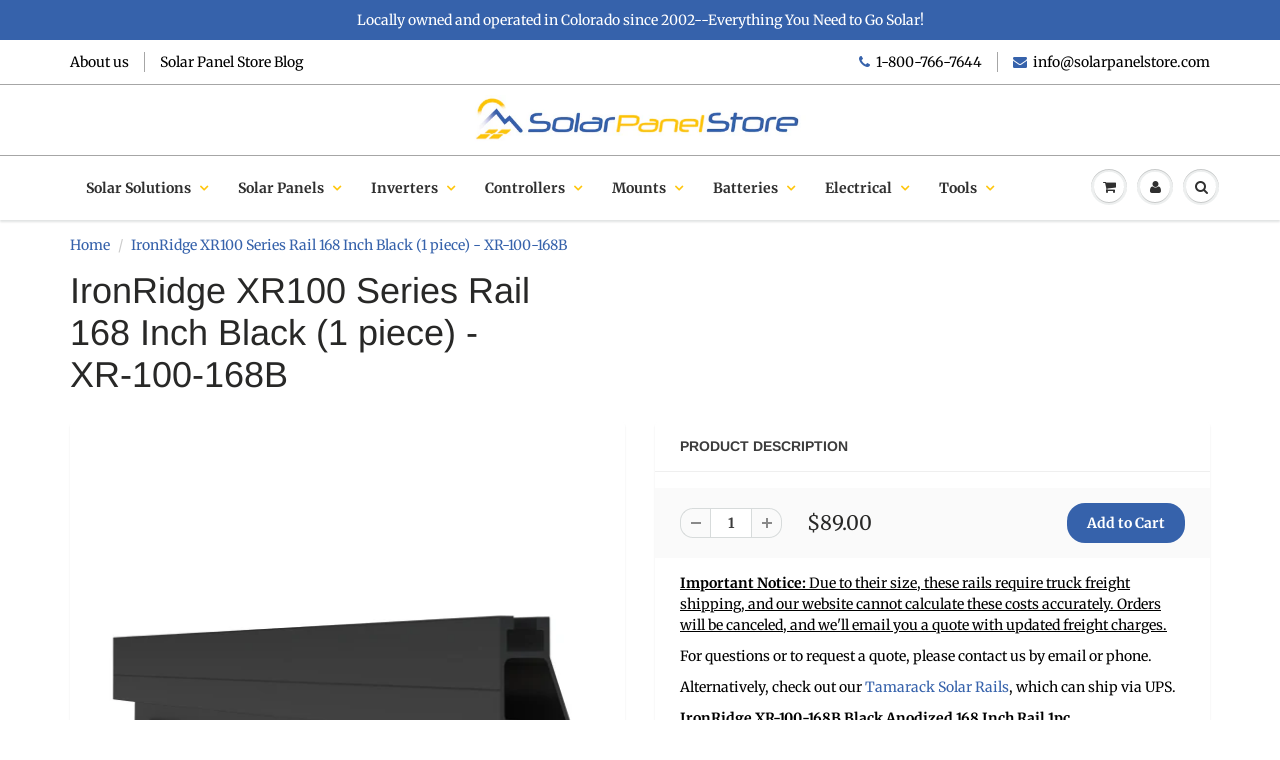

--- FILE ---
content_type: text/html; charset=utf-8
request_url: https://www.solarpanelstore.com/products/ironridge-solar_rail_168_inch_black_xr-100-168b
body_size: 36982
content:
<!doctype html>
<html lang="en" class="noIE">
  <head>
	<meta name="google-site-verification" content="Vm2UcNar-0vipz0SuF17QjpmL7IyKSqfhF_8vKsYMQc" />
    <meta name="google-site-verification" content="Vm2UcNar-0vipz0SuF17QjpmL7IyKSqfhF_8vKsYMQc" />
 	








    <!-- Basic page needs ================================================== -->
    <meta charset="utf-8">
    <meta name="viewport" content="width=device-width, initial-scale=1, maximum-scale=1">

    <!-- Title and description ================================================== -->
    

 <!-- default to true --><!-- Contain template--><!-- setting name: pluginseo_pageTitleTruncateEnableForProducts-->
    <!-- setting value: true --><!-- pageTitleTemplate: %% product.title %% %% product.selected_variant.title %% | solar panels and solar equipment -->
  <!-- pageTitleToParse": IronRidge XR100 Series Rail 168 Inch Black (1 piece) - XR-100-168B -->
  <!-- pageTitleTruncateApplicable: true -->

  <!-- pluginseo_pageTitleTemplateApplyToAll: true -->
  <!-- pageTitleTruncateApplicable: true --><!-- Custom page title: Yes --><title>IronRidge XR100 Series Rail 168 Inch Black (1 piece) - XR-100-168B  | solar panels and solar equipment</title> <!-- default to true --><!-- Contain template--><!-- setting name: pluginseo_metaDescriptionTruncateEnableForProducts-->
    <!-- setting value: true --><!-- metaDescriptionTemplate: %% product.description || strip_newlines || replace: '<ul>', ' ' || replace: '<li>', ', ' || replace: '.,', ',' || strip_html || escape %%</li>
</ul> -->
  <!-- metaDescriptionToParse": XR-100-132B Product Page. Buy IRONRIDGE 132 inch Black Rail XR100-132B online at https://www.solarpanelstore.com/solar-power/solar_roof_mounting/ironridge-solar-racking/iron-ridge-rail-xr100-132b.html for sale and information about how to use them. -->
  <!-- metaDescriptionTruncateApplicable: true -->

  <!-- pluginseo_metaDescriptionTemplateApplyToAll: true -->
  <!-- metaDescriptionTruncateApplicable: true --><!-- Yes --><meta name="description" content="Important Notice: Due to their size, these rails require truck freight shipping, and our website cannot calculate these costs accurately. Orders will be canceled, and we&amp;" /><script data-desc="seo-breadcrumb-list" type="application/ld+json">
{
  "@context": "http://schema.org",
  "@type": "BreadcrumbList",
  "itemListElement": [{
            "@type": "ListItem",
            "position": 1,
            "item": {
              "@id": "https://www.solarpanelstore.com/products/ironridge-solar_rail_168_inch_black_xr-100-168b",
              "name": "IronRidge XR100 Series Rail 168 Inch Black (1 piece) - XR-100-168B"
            }
          }]
}
</script><script data-desc="seo-organization" type="application/ld+json">
  {
    "@context": "http://schema.org",
    "@type": "Organization",
    "@id": "https://www.solarpanelstore.com#organization",
    "name": "SolarPanelStore",
    "url": "https://www.solarpanelstore.com","sameAs": []
  }
</script><script data-desc="seo-product" type="application/ld+json">
      {
        "@context": "http://schema.org/",
        "@type": "Product",
        "@id": "https://www.solarpanelstore.com/products/ironridge-solar_rail_168_inch_black_xr-100-168b#product",
        "name": "IronRidge XR100 Series Rail 168 Inch Black (1 piece) - XR-100-168B",
        "image": "https://www.solarpanelstore.com/cdn/shop/products/IronRidge_XR100_Black_Rail_61a90fab-0987-43e8-9b74-9f8ce6bc9d6a_450x450.png?v=1551999996",
        "description": "Important Notice: Due to their size, these rails require truck freight shipping, and our website cannot calculate these costs accurately. Orders will be canceled, and we&#39;ll email you a quote with updated freight charges. For questions or to request a quote, please contact us by email or phone. Alternatively, check out our Tamarack Solar Rails, which can ship via UPS. IronRidge XR-100-168B Black Anodized 168 Inch Rail 1pc XR Rails are the structural backbone of IronRidge pitched, flat and ground-based arrays. Their signature curve helps them to resist uplift, protect against buckling and safely and efficiently transfer loads into the building structure. Their superior spanning capability requires fewer roof attachments, reducing the number of roof penetrations and the amount of installation time. Each size supports specific design loads, while minimizing material costs. Depending on your location, there is an XR Rail to match.XR100 is the ultimate residential mounting rail. It supports a range of wind and snow conditions, while also maximizing spans up to 8 feet. Product Features: - 8’ spanning capability- Heavy load capability- Black anodized finish- Internal splices available- All IronRidge Systems have been listed to UL 2703, the standard for evaluating solar mounting systems- 25 Year WarrantyDocuments:IronRidge XR Rail Tech BriefIronRidge XR Rail Cut SheetIronRidge Flush Mount Installation Manual",
        "mpn": "2019723640921","aggregateRating": {
              "@type": "AggregateRating",
              "@id": "https://www.solarpanelstore.com/products/ironridge-solar_rail_168_inch_black_xr-100-168b#rating",
              "ratingValue": ,
              "ratingCount": ,
              "reviewCount": ,
              "bestRating": 5,
              "worstRating": 1
            },"sku": "XR-100-168B",
"weight": {
              "@type": "QuantitativeValue",
              "value": 4536,
              "unitCode": "GRM"
            },"offers": {
            "@type": "Offer",
            "url": "https://www.solarpanelstore.com/products/ironridge-solar_rail_168_inch_black_xr-100-168b",
            "priceCurrency": "USD",
            "price": "89.0",
            "availability": "InStock",
            "seller": {
              "@type": "Organization",
              "@id": "https://www.solarpanelstore.com#organization"
            }
          }}
    </script><script data-desc="seo-website" type="application/ld+json">
  {
    "@context": "http://schema.org",
    "@type": "WebSite",
    "name": "SolarPanelStore",
    "url": "https://www.solarpanelstore.com",
    "potentialAction": {
      "@type": "SearchAction",
      "target": "https://www.solarpanelstore.com/search?q={search_term_string}",
      "query-input": "required name=search_term_string"
    }
  }
</script><meta name="pluginseo" content="Plug in SEO Plus" data-ptf="s-te_pr" data-mdf="s-te_pr-tr" />

    

    <!-- Helpers ================================================== -->
     <meta property="og:url" content="https://www.solarpanelstore.com/products/ironridge-solar_rail_168_inch_black_xr-100-168b">
 <meta property="og:site_name" content="SolarPanelStore">

  <meta property="og:type" content="product">
  <meta property="og:title" content="IronRidge XR100 Series Rail 168 Inch Black (1 piece) - XR-100-168B">
  
  <meta property="og:image" content="http://www.solarpanelstore.com/cdn/shop/products/IronRidge_XR100_Black_Rail_61a90fab-0987-43e8-9b74-9f8ce6bc9d6a_800x.png?v=1551999996">
  <meta property="og:image:secure_url" content="https://www.solarpanelstore.com/cdn/shop/products/IronRidge_XR100_Black_Rail_61a90fab-0987-43e8-9b74-9f8ce6bc9d6a_800x.png?v=1551999996">
  
  <meta property="og:price:amount" content="89.00">
  <meta property="og:price:currency" content="USD">


	
  		<meta property="og:description" content="XR-100-132B Product Page. Buy IRONRIDGE 132 inch Black Rail XR100-132B online at https://www.solarpanelstore.com/solar-power/solar_roof_mounting/ironridge-solar-racking/iron-ridge-rail-xr100-132b.html for sale and information about how to use them.">
	

 




  <meta name="twitter:site" content="@solarpnlstore">

<meta name="twitter:card" content="summary">

  <meta name="twitter:title" content="IronRidge XR100 Series Rail 168 Inch Black (1 piece) - XR-100-168B">
  <meta name="twitter:description" content="Important Notice: Due to their size, these rails require truck freight shipping, and our website cannot calculate these costs accurately. Orders will be canceled, and we&#39;ll email you a quote with updated freight charges. For questions or to request a quote, please contact us by email or phone. Alternatively, check out our Tamarack Solar Rails, which can ship via UPS. IronRidge XR-100-168B Black Anodized 168 Inch Rail 1pc XR Rails are the structural backbone of IronRidge pitched, flat and ground-based arrays. Their signature curve helps them to resist uplift, protect against buckling and safely and efficiently transfer loads into the building structure. Their superior spanning capability requires fewer roof attachments, reducing the number of roof penetrations and the amount of installation time. Each size supports specific design loads, while minimizing material costs. Depending on your location, there is an XR">
  <meta name="twitter:image" content="https://www.solarpanelstore.com/cdn/shop/products/IronRidge_XR100_Black_Rail_61a90fab-0987-43e8-9b74-9f8ce6bc9d6a_800x.png?v=1551999996">
  <meta name="twitter:image:width" content="240">
  <meta name="twitter:image:height" content="240">

    <link rel="canonical" href="https://www.solarpanelstore.com/products/ironridge-solar_rail_168_inch_black_xr-100-168b">
    <meta name="viewport" content="width=device-width,initial-scale=1">
    <meta name="theme-color" content="#3662ab">

    
    <link rel="shortcut icon" href="//www.solarpanelstore.com/cdn/shop/t/3/assets/favicon.png?v=170348567056889769891543429999" type="image/png" />
    
    <link href="//www.solarpanelstore.com/cdn/shop/t/3/assets/apps.css?v=94048996001022465751542645200" rel="stylesheet" type="text/css" media="all" />
    <link href="//www.solarpanelstore.com/cdn/shop/t/3/assets/style.css?v=9343192918846122571765526635" rel="stylesheet" type="text/css" media="all" />
    <link href="//www.solarpanelstore.com/cdn/shop/t/3/assets/flexslider.css?v=179828665502137386341549133841" rel="stylesheet" type="text/css" media="all" />
    <link href="//www.solarpanelstore.com/cdn/shop/t/3/assets/flexslider-product.css?v=152838068973382845771543433017" rel="stylesheet" type="text/css" media="all" />

    
    
    <!-- Header hook for plugins ================================================== -->
    <script>window.performance && window.performance.mark && window.performance.mark('shopify.content_for_header.start');</script><meta id="shopify-digital-wallet" name="shopify-digital-wallet" content="/7960035417/digital_wallets/dialog">
<meta name="shopify-checkout-api-token" content="8a189975b9acf23021fa6ce0a9128e92">
<meta id="in-context-paypal-metadata" data-shop-id="7960035417" data-venmo-supported="false" data-environment="production" data-locale="en_US" data-paypal-v4="true" data-currency="USD">
<link rel="alternate" type="application/json+oembed" href="https://www.solarpanelstore.com/products/ironridge-solar_rail_168_inch_black_xr-100-168b.oembed">
<script async="async" src="/checkouts/internal/preloads.js?locale=en-US"></script>
<link rel="preconnect" href="https://shop.app" crossorigin="anonymous">
<script async="async" src="https://shop.app/checkouts/internal/preloads.js?locale=en-US&shop_id=7960035417" crossorigin="anonymous"></script>
<script id="shopify-features" type="application/json">{"accessToken":"8a189975b9acf23021fa6ce0a9128e92","betas":["rich-media-storefront-analytics"],"domain":"www.solarpanelstore.com","predictiveSearch":true,"shopId":7960035417,"locale":"en"}</script>
<script>var Shopify = Shopify || {};
Shopify.shop = "solarpanelstore.myshopify.com";
Shopify.locale = "en";
Shopify.currency = {"active":"USD","rate":"1.0"};
Shopify.country = "US";
Shopify.theme = {"name":"ShowTime","id":43487690841,"schema_name":"ShowTime","schema_version":"6.1","theme_store_id":687,"role":"main"};
Shopify.theme.handle = "null";
Shopify.theme.style = {"id":null,"handle":null};
Shopify.cdnHost = "www.solarpanelstore.com/cdn";
Shopify.routes = Shopify.routes || {};
Shopify.routes.root = "/";</script>
<script type="module">!function(o){(o.Shopify=o.Shopify||{}).modules=!0}(window);</script>
<script>!function(o){function n(){var o=[];function n(){o.push(Array.prototype.slice.apply(arguments))}return n.q=o,n}var t=o.Shopify=o.Shopify||{};t.loadFeatures=n(),t.autoloadFeatures=n()}(window);</script>
<script>
  window.ShopifyPay = window.ShopifyPay || {};
  window.ShopifyPay.apiHost = "shop.app\/pay";
  window.ShopifyPay.redirectState = null;
</script>
<script id="shop-js-analytics" type="application/json">{"pageType":"product"}</script>
<script defer="defer" async type="module" src="//www.solarpanelstore.com/cdn/shopifycloud/shop-js/modules/v2/client.init-shop-cart-sync_BT-GjEfc.en.esm.js"></script>
<script defer="defer" async type="module" src="//www.solarpanelstore.com/cdn/shopifycloud/shop-js/modules/v2/chunk.common_D58fp_Oc.esm.js"></script>
<script defer="defer" async type="module" src="//www.solarpanelstore.com/cdn/shopifycloud/shop-js/modules/v2/chunk.modal_xMitdFEc.esm.js"></script>
<script type="module">
  await import("//www.solarpanelstore.com/cdn/shopifycloud/shop-js/modules/v2/client.init-shop-cart-sync_BT-GjEfc.en.esm.js");
await import("//www.solarpanelstore.com/cdn/shopifycloud/shop-js/modules/v2/chunk.common_D58fp_Oc.esm.js");
await import("//www.solarpanelstore.com/cdn/shopifycloud/shop-js/modules/v2/chunk.modal_xMitdFEc.esm.js");

  window.Shopify.SignInWithShop?.initShopCartSync?.({"fedCMEnabled":true,"windoidEnabled":true});

</script>
<script>
  window.Shopify = window.Shopify || {};
  if (!window.Shopify.featureAssets) window.Shopify.featureAssets = {};
  window.Shopify.featureAssets['shop-js'] = {"shop-cart-sync":["modules/v2/client.shop-cart-sync_DZOKe7Ll.en.esm.js","modules/v2/chunk.common_D58fp_Oc.esm.js","modules/v2/chunk.modal_xMitdFEc.esm.js"],"init-fed-cm":["modules/v2/client.init-fed-cm_B6oLuCjv.en.esm.js","modules/v2/chunk.common_D58fp_Oc.esm.js","modules/v2/chunk.modal_xMitdFEc.esm.js"],"shop-cash-offers":["modules/v2/client.shop-cash-offers_D2sdYoxE.en.esm.js","modules/v2/chunk.common_D58fp_Oc.esm.js","modules/v2/chunk.modal_xMitdFEc.esm.js"],"shop-login-button":["modules/v2/client.shop-login-button_QeVjl5Y3.en.esm.js","modules/v2/chunk.common_D58fp_Oc.esm.js","modules/v2/chunk.modal_xMitdFEc.esm.js"],"pay-button":["modules/v2/client.pay-button_DXTOsIq6.en.esm.js","modules/v2/chunk.common_D58fp_Oc.esm.js","modules/v2/chunk.modal_xMitdFEc.esm.js"],"shop-button":["modules/v2/client.shop-button_DQZHx9pm.en.esm.js","modules/v2/chunk.common_D58fp_Oc.esm.js","modules/v2/chunk.modal_xMitdFEc.esm.js"],"avatar":["modules/v2/client.avatar_BTnouDA3.en.esm.js"],"init-windoid":["modules/v2/client.init-windoid_CR1B-cfM.en.esm.js","modules/v2/chunk.common_D58fp_Oc.esm.js","modules/v2/chunk.modal_xMitdFEc.esm.js"],"init-shop-for-new-customer-accounts":["modules/v2/client.init-shop-for-new-customer-accounts_C_vY_xzh.en.esm.js","modules/v2/client.shop-login-button_QeVjl5Y3.en.esm.js","modules/v2/chunk.common_D58fp_Oc.esm.js","modules/v2/chunk.modal_xMitdFEc.esm.js"],"init-shop-email-lookup-coordinator":["modules/v2/client.init-shop-email-lookup-coordinator_BI7n9ZSv.en.esm.js","modules/v2/chunk.common_D58fp_Oc.esm.js","modules/v2/chunk.modal_xMitdFEc.esm.js"],"init-shop-cart-sync":["modules/v2/client.init-shop-cart-sync_BT-GjEfc.en.esm.js","modules/v2/chunk.common_D58fp_Oc.esm.js","modules/v2/chunk.modal_xMitdFEc.esm.js"],"shop-toast-manager":["modules/v2/client.shop-toast-manager_DiYdP3xc.en.esm.js","modules/v2/chunk.common_D58fp_Oc.esm.js","modules/v2/chunk.modal_xMitdFEc.esm.js"],"init-customer-accounts":["modules/v2/client.init-customer-accounts_D9ZNqS-Q.en.esm.js","modules/v2/client.shop-login-button_QeVjl5Y3.en.esm.js","modules/v2/chunk.common_D58fp_Oc.esm.js","modules/v2/chunk.modal_xMitdFEc.esm.js"],"init-customer-accounts-sign-up":["modules/v2/client.init-customer-accounts-sign-up_iGw4briv.en.esm.js","modules/v2/client.shop-login-button_QeVjl5Y3.en.esm.js","modules/v2/chunk.common_D58fp_Oc.esm.js","modules/v2/chunk.modal_xMitdFEc.esm.js"],"shop-follow-button":["modules/v2/client.shop-follow-button_CqMgW2wH.en.esm.js","modules/v2/chunk.common_D58fp_Oc.esm.js","modules/v2/chunk.modal_xMitdFEc.esm.js"],"checkout-modal":["modules/v2/client.checkout-modal_xHeaAweL.en.esm.js","modules/v2/chunk.common_D58fp_Oc.esm.js","modules/v2/chunk.modal_xMitdFEc.esm.js"],"shop-login":["modules/v2/client.shop-login_D91U-Q7h.en.esm.js","modules/v2/chunk.common_D58fp_Oc.esm.js","modules/v2/chunk.modal_xMitdFEc.esm.js"],"lead-capture":["modules/v2/client.lead-capture_BJmE1dJe.en.esm.js","modules/v2/chunk.common_D58fp_Oc.esm.js","modules/v2/chunk.modal_xMitdFEc.esm.js"],"payment-terms":["modules/v2/client.payment-terms_Ci9AEqFq.en.esm.js","modules/v2/chunk.common_D58fp_Oc.esm.js","modules/v2/chunk.modal_xMitdFEc.esm.js"]};
</script>
<script>(function() {
  var isLoaded = false;
  function asyncLoad() {
    if (isLoaded) return;
    isLoaded = true;
    var urls = ["https:\/\/requestquote.w3apps.co\/js\/app.js?shop=solarpanelstore.myshopify.com","https:\/\/embed.tawk.to\/widget-script\/5c44983351410568a1077bab\/default.js?shop=solarpanelstore.myshopify.com","https:\/\/contactform.hulkapps.com\/skeletopapp.js?shop=solarpanelstore.myshopify.com","https:\/\/orderstatus.w3apps.co\/js\/orderlookup.js?shop=solarpanelstore.myshopify.com","https:\/\/cdn.problogger.lowfruitsolutions.com\/ef55f7564fbf97976e8369c2d6025118\/pinterest-pinit-dc4ba1f5e66bbf86b2f989738db50701.js?shop=solarpanelstore.myshopify.com","https:\/\/cdn.problogger.lowfruitsolutions.com\/ef55f7564fbf97976e8369c2d6025118\/image-captions-d8494e979f5f3b0c0a7acec49f8b58b8.js?shop=solarpanelstore.myshopify.com","https:\/\/cdn.problogger.lowfruitsolutions.com\/ef55f7564fbf97976e8369c2d6025118\/related-slider-fe8d9d58fafe6a8a3c249da87bc26c11.js?shop=solarpanelstore.myshopify.com"];
    for (var i = 0; i < urls.length; i++) {
      var s = document.createElement('script');
      s.type = 'text/javascript';
      s.async = true;
      s.src = urls[i];
      var x = document.getElementsByTagName('script')[0];
      x.parentNode.insertBefore(s, x);
    }
  };
  if(window.attachEvent) {
    window.attachEvent('onload', asyncLoad);
  } else {
    window.addEventListener('load', asyncLoad, false);
  }
})();</script>
<script id="__st">var __st={"a":7960035417,"offset":-25200,"reqid":"f28833ad-4d3c-49ce-915e-7022755494ff-1769361065","pageurl":"www.solarpanelstore.com\/products\/ironridge-solar_rail_168_inch_black_xr-100-168b","u":"8b9b97b0f3c9","p":"product","rtyp":"product","rid":2019723640921};</script>
<script>window.ShopifyPaypalV4VisibilityTracking = true;</script>
<script id="captcha-bootstrap">!function(){'use strict';const t='contact',e='account',n='new_comment',o=[[t,t],['blogs',n],['comments',n],[t,'customer']],c=[[e,'customer_login'],[e,'guest_login'],[e,'recover_customer_password'],[e,'create_customer']],r=t=>t.map((([t,e])=>`form[action*='/${t}']:not([data-nocaptcha='true']) input[name='form_type'][value='${e}']`)).join(','),a=t=>()=>t?[...document.querySelectorAll(t)].map((t=>t.form)):[];function s(){const t=[...o],e=r(t);return a(e)}const i='password',u='form_key',d=['recaptcha-v3-token','g-recaptcha-response','h-captcha-response',i],f=()=>{try{return window.sessionStorage}catch{return}},m='__shopify_v',_=t=>t.elements[u];function p(t,e,n=!1){try{const o=window.sessionStorage,c=JSON.parse(o.getItem(e)),{data:r}=function(t){const{data:e,action:n}=t;return t[m]||n?{data:e,action:n}:{data:t,action:n}}(c);for(const[e,n]of Object.entries(r))t.elements[e]&&(t.elements[e].value=n);n&&o.removeItem(e)}catch(o){console.error('form repopulation failed',{error:o})}}const l='form_type',E='cptcha';function T(t){t.dataset[E]=!0}const w=window,h=w.document,L='Shopify',v='ce_forms',y='captcha';let A=!1;((t,e)=>{const n=(g='f06e6c50-85a8-45c8-87d0-21a2b65856fe',I='https://cdn.shopify.com/shopifycloud/storefront-forms-hcaptcha/ce_storefront_forms_captcha_hcaptcha.v1.5.2.iife.js',D={infoText:'Protected by hCaptcha',privacyText:'Privacy',termsText:'Terms'},(t,e,n)=>{const o=w[L][v],c=o.bindForm;if(c)return c(t,g,e,D).then(n);var r;o.q.push([[t,g,e,D],n]),r=I,A||(h.body.append(Object.assign(h.createElement('script'),{id:'captcha-provider',async:!0,src:r})),A=!0)});var g,I,D;w[L]=w[L]||{},w[L][v]=w[L][v]||{},w[L][v].q=[],w[L][y]=w[L][y]||{},w[L][y].protect=function(t,e){n(t,void 0,e),T(t)},Object.freeze(w[L][y]),function(t,e,n,w,h,L){const[v,y,A,g]=function(t,e,n){const i=e?o:[],u=t?c:[],d=[...i,...u],f=r(d),m=r(i),_=r(d.filter((([t,e])=>n.includes(e))));return[a(f),a(m),a(_),s()]}(w,h,L),I=t=>{const e=t.target;return e instanceof HTMLFormElement?e:e&&e.form},D=t=>v().includes(t);t.addEventListener('submit',(t=>{const e=I(t);if(!e)return;const n=D(e)&&!e.dataset.hcaptchaBound&&!e.dataset.recaptchaBound,o=_(e),c=g().includes(e)&&(!o||!o.value);(n||c)&&t.preventDefault(),c&&!n&&(function(t){try{if(!f())return;!function(t){const e=f();if(!e)return;const n=_(t);if(!n)return;const o=n.value;o&&e.removeItem(o)}(t);const e=Array.from(Array(32),(()=>Math.random().toString(36)[2])).join('');!function(t,e){_(t)||t.append(Object.assign(document.createElement('input'),{type:'hidden',name:u})),t.elements[u].value=e}(t,e),function(t,e){const n=f();if(!n)return;const o=[...t.querySelectorAll(`input[type='${i}']`)].map((({name:t})=>t)),c=[...d,...o],r={};for(const[a,s]of new FormData(t).entries())c.includes(a)||(r[a]=s);n.setItem(e,JSON.stringify({[m]:1,action:t.action,data:r}))}(t,e)}catch(e){console.error('failed to persist form',e)}}(e),e.submit())}));const S=(t,e)=>{t&&!t.dataset[E]&&(n(t,e.some((e=>e===t))),T(t))};for(const o of['focusin','change'])t.addEventListener(o,(t=>{const e=I(t);D(e)&&S(e,y())}));const B=e.get('form_key'),M=e.get(l),P=B&&M;t.addEventListener('DOMContentLoaded',(()=>{const t=y();if(P)for(const e of t)e.elements[l].value===M&&p(e,B);[...new Set([...A(),...v().filter((t=>'true'===t.dataset.shopifyCaptcha))])].forEach((e=>S(e,t)))}))}(h,new URLSearchParams(w.location.search),n,t,e,['guest_login'])})(!0,!0)}();</script>
<script integrity="sha256-4kQ18oKyAcykRKYeNunJcIwy7WH5gtpwJnB7kiuLZ1E=" data-source-attribution="shopify.loadfeatures" defer="defer" src="//www.solarpanelstore.com/cdn/shopifycloud/storefront/assets/storefront/load_feature-a0a9edcb.js" crossorigin="anonymous"></script>
<script crossorigin="anonymous" defer="defer" src="//www.solarpanelstore.com/cdn/shopifycloud/storefront/assets/shopify_pay/storefront-65b4c6d7.js?v=20250812"></script>
<script data-source-attribution="shopify.dynamic_checkout.dynamic.init">var Shopify=Shopify||{};Shopify.PaymentButton=Shopify.PaymentButton||{isStorefrontPortableWallets:!0,init:function(){window.Shopify.PaymentButton.init=function(){};var t=document.createElement("script");t.src="https://www.solarpanelstore.com/cdn/shopifycloud/portable-wallets/latest/portable-wallets.en.js",t.type="module",document.head.appendChild(t)}};
</script>
<script data-source-attribution="shopify.dynamic_checkout.buyer_consent">
  function portableWalletsHideBuyerConsent(e){var t=document.getElementById("shopify-buyer-consent"),n=document.getElementById("shopify-subscription-policy-button");t&&n&&(t.classList.add("hidden"),t.setAttribute("aria-hidden","true"),n.removeEventListener("click",e))}function portableWalletsShowBuyerConsent(e){var t=document.getElementById("shopify-buyer-consent"),n=document.getElementById("shopify-subscription-policy-button");t&&n&&(t.classList.remove("hidden"),t.removeAttribute("aria-hidden"),n.addEventListener("click",e))}window.Shopify?.PaymentButton&&(window.Shopify.PaymentButton.hideBuyerConsent=portableWalletsHideBuyerConsent,window.Shopify.PaymentButton.showBuyerConsent=portableWalletsShowBuyerConsent);
</script>
<script data-source-attribution="shopify.dynamic_checkout.cart.bootstrap">document.addEventListener("DOMContentLoaded",(function(){function t(){return document.querySelector("shopify-accelerated-checkout-cart, shopify-accelerated-checkout")}if(t())Shopify.PaymentButton.init();else{new MutationObserver((function(e,n){t()&&(Shopify.PaymentButton.init(),n.disconnect())})).observe(document.body,{childList:!0,subtree:!0})}}));
</script>
<link id="shopify-accelerated-checkout-styles" rel="stylesheet" media="screen" href="https://www.solarpanelstore.com/cdn/shopifycloud/portable-wallets/latest/accelerated-checkout-backwards-compat.css" crossorigin="anonymous">
<style id="shopify-accelerated-checkout-cart">
        #shopify-buyer-consent {
  margin-top: 1em;
  display: inline-block;
  width: 100%;
}

#shopify-buyer-consent.hidden {
  display: none;
}

#shopify-subscription-policy-button {
  background: none;
  border: none;
  padding: 0;
  text-decoration: underline;
  font-size: inherit;
  cursor: pointer;
}

#shopify-subscription-policy-button::before {
  box-shadow: none;
}

      </style>

<script>window.performance && window.performance.mark && window.performance.mark('shopify.content_for_header.end');</script>

    <!--[if lt IE 9]>
    <script src="//html5shiv.googlecode.com/svn/trunk/html5.js" type="text/javascript"></script>
    <![endif]-->

    

    <script src="//www.solarpanelstore.com/cdn/shop/t/3/assets/jquery.js?v=105778841822381192391542645191" type="text/javascript"></script>
    
    <script src="//www.solarpanelstore.com/cdn/shop/t/3/assets/lazysizes.js?v=68441465964607740661542645191" async="async"></script>
    
    
    <!-- Theme Global App JS ================================================== -->
    <script>
      var app = app || {
        data:{
          template:"product",
          money_format: "${{amount}}"
        }
      }
  
    </script>
    <noscript>
  <style>
    .article_img_block > figure > img:nth-child(2), 
    .catalog_c .collection-box > img:nth-child(2),
    .gallery_container  .box > figure > img:nth-child(2),
    .image_with_text_container .box > figure > img:nth-child(2),
    .collection-list-row .box_1 > a > img:nth-child(2),
    .featured-products .product-image > a > img:nth-child(2){
      display: none !important
    }
  </style>
</noscript>
    
<!-- Start of Judge.me Core -->
<link rel="dns-prefetch" href="https://cdn.judge.me/">
<script data-cfasync='false' class='jdgm-settings-script'>window.jdgmSettings={"pagination":5,"disable_web_reviews":true,"badge_no_review_text":"No reviews","badge_n_reviews_text":"{{ n }} review/reviews","hide_badge_preview_if_no_reviews":true,"badge_hide_text":false,"enforce_center_preview_badge":false,"widget_title":"Customer Reviews","widget_open_form_text":"Write a review","widget_close_form_text":"Cancel review","widget_refresh_page_text":"Refresh page","widget_summary_text":"Based on {{ number_of_reviews }} review/reviews","widget_no_review_text":"Be the first to write a review","widget_name_field_text":"Display name","widget_verified_name_field_text":"Verified Name (public)","widget_name_placeholder_text":"Display name","widget_required_field_error_text":"This field is required.","widget_email_field_text":"Email address","widget_verified_email_field_text":"Verified Email (private, can not be edited)","widget_email_placeholder_text":"Your email address","widget_email_field_error_text":"Please enter a valid email address.","widget_rating_field_text":"Rating","widget_review_title_field_text":"Review Title","widget_review_title_placeholder_text":"Give your review a title","widget_review_body_field_text":"Review content","widget_review_body_placeholder_text":"Start writing here...","widget_pictures_field_text":"Picture/Video (optional)","widget_submit_review_text":"Submit Review","widget_submit_verified_review_text":"Submit Verified Review","widget_submit_success_msg_with_auto_publish":"Thank you! Please refresh the page in a few moments to see your review. You can remove or edit your review by logging into \u003ca href='https://judge.me/login' target='_blank' rel='nofollow noopener'\u003eJudge.me\u003c/a\u003e","widget_submit_success_msg_no_auto_publish":"Thank you! Your review will be published as soon as it is approved by the shop admin. You can remove or edit your review by logging into \u003ca href='https://judge.me/login' target='_blank' rel='nofollow noopener'\u003eJudge.me\u003c/a\u003e","widget_show_default_reviews_out_of_total_text":"Showing {{ n_reviews_shown }} out of {{ n_reviews }} reviews.","widget_show_all_link_text":"Show all","widget_show_less_link_text":"Show less","widget_author_said_text":"{{ reviewer_name }} said:","widget_days_text":"{{ n }} days ago","widget_weeks_text":"{{ n }} week/weeks ago","widget_months_text":"{{ n }} month/months ago","widget_years_text":"{{ n }} year/years ago","widget_yesterday_text":"Yesterday","widget_today_text":"Today","widget_replied_text":"\u003e\u003e {{ shop_name }} replied:","widget_read_more_text":"Read more","widget_reviewer_name_as_initial":"","widget_rating_filter_color":"#fbcd0a","widget_rating_filter_see_all_text":"See all reviews","widget_sorting_most_recent_text":"Most Recent","widget_sorting_highest_rating_text":"Highest Rating","widget_sorting_lowest_rating_text":"Lowest Rating","widget_sorting_with_pictures_text":"Only Pictures","widget_sorting_most_helpful_text":"Most Helpful","widget_open_question_form_text":"Ask a question","widget_reviews_subtab_text":"Reviews","widget_questions_subtab_text":"Questions","widget_question_label_text":"Question","widget_answer_label_text":"Answer","widget_question_placeholder_text":"Write your question here","widget_submit_question_text":"Submit Question","widget_question_submit_success_text":"Thank you for your question! We will notify you once it gets answered.","verified_badge_text":"Verified","verified_badge_bg_color":"","verified_badge_text_color":"","verified_badge_placement":"left-of-reviewer-name","widget_review_max_height":"","widget_hide_border":false,"widget_social_share":false,"widget_thumb":false,"widget_review_location_show":false,"widget_location_format":"","all_reviews_include_out_of_store_products":true,"all_reviews_out_of_store_text":"(out of store)","all_reviews_pagination":100,"all_reviews_product_name_prefix_text":"about","enable_review_pictures":false,"enable_question_anwser":false,"widget_theme":"default","review_date_format":"mm/dd/yyyy","default_sort_method":"most-recent","widget_product_reviews_subtab_text":"Product Reviews","widget_shop_reviews_subtab_text":"Shop Reviews","widget_other_products_reviews_text":"Reviews for other products","widget_store_reviews_subtab_text":"Store reviews","widget_no_store_reviews_text":"This store hasn't received any reviews yet","widget_web_restriction_product_reviews_text":"This product hasn't received any reviews yet","widget_no_items_text":"No items found","widget_show_more_text":"Show more","widget_write_a_store_review_text":"Write a Store Review","widget_other_languages_heading":"Reviews in Other Languages","widget_translate_review_text":"Translate review to {{ language }}","widget_translating_review_text":"Translating...","widget_show_original_translation_text":"Show original ({{ language }})","widget_translate_review_failed_text":"Review couldn't be translated.","widget_translate_review_retry_text":"Retry","widget_translate_review_try_again_later_text":"Try again later","show_product_url_for_grouped_product":false,"widget_sorting_pictures_first_text":"Pictures First","show_pictures_on_all_rev_page_mobile":false,"show_pictures_on_all_rev_page_desktop":false,"floating_tab_hide_mobile_install_preference":false,"floating_tab_button_name":"★ Reviews","floating_tab_title":"Let customers speak for us","floating_tab_button_color":"","floating_tab_button_background_color":"","floating_tab_url":"","floating_tab_url_enabled":false,"floating_tab_tab_style":"text","all_reviews_text_badge_text":"Customers rate us {{ shop.metafields.judgeme.all_reviews_rating | round: 1 }}/5 based on {{ shop.metafields.judgeme.all_reviews_count }} reviews.","all_reviews_text_badge_text_branded_style":"{{ shop.metafields.judgeme.all_reviews_rating | round: 1 }} out of 5 stars based on {{ shop.metafields.judgeme.all_reviews_count }} reviews","is_all_reviews_text_badge_a_link":false,"show_stars_for_all_reviews_text_badge":false,"all_reviews_text_badge_url":"","all_reviews_text_style":"text","all_reviews_text_color_style":"judgeme_brand_color","all_reviews_text_color":"#108474","all_reviews_text_show_jm_brand":true,"featured_carousel_show_header":true,"featured_carousel_title":"Let customers speak for us","testimonials_carousel_title":"Customers are saying","videos_carousel_title":"Real customer stories","cards_carousel_title":"Customers are saying","featured_carousel_count_text":"from {{ n }} reviews","featured_carousel_add_link_to_all_reviews_page":false,"featured_carousel_url":"","featured_carousel_show_images":true,"featured_carousel_autoslide_interval":5,"featured_carousel_arrows_on_the_sides":false,"featured_carousel_height":250,"featured_carousel_width":80,"featured_carousel_image_size":0,"featured_carousel_image_height":250,"featured_carousel_arrow_color":"#eeeeee","verified_count_badge_style":"vintage","verified_count_badge_orientation":"horizontal","verified_count_badge_color_style":"judgeme_brand_color","verified_count_badge_color":"#108474","is_verified_count_badge_a_link":false,"verified_count_badge_url":"","verified_count_badge_show_jm_brand":true,"widget_rating_preset_default":5,"widget_first_sub_tab":"product-reviews","widget_show_histogram":true,"widget_histogram_use_custom_color":false,"widget_pagination_use_custom_color":false,"widget_star_use_custom_color":false,"widget_verified_badge_use_custom_color":false,"widget_write_review_use_custom_color":false,"picture_reminder_submit_button":"Upload Pictures","enable_review_videos":false,"mute_video_by_default":false,"widget_sorting_videos_first_text":"Videos First","widget_review_pending_text":"Pending","featured_carousel_items_for_large_screen":3,"social_share_options_order":"Facebook,Twitter","remove_microdata_snippet":false,"disable_json_ld":false,"enable_json_ld_products":false,"preview_badge_show_question_text":false,"preview_badge_no_question_text":"No questions","preview_badge_n_question_text":"{{ number_of_questions }} question/questions","qa_badge_show_icon":false,"qa_badge_position":"same-row","remove_judgeme_branding":false,"widget_add_search_bar":false,"widget_search_bar_placeholder":"Search","widget_sorting_verified_only_text":"Verified only","featured_carousel_theme":"default","featured_carousel_show_rating":true,"featured_carousel_show_title":true,"featured_carousel_show_body":true,"featured_carousel_show_date":false,"featured_carousel_show_reviewer":true,"featured_carousel_show_product":false,"featured_carousel_header_background_color":"#108474","featured_carousel_header_text_color":"#ffffff","featured_carousel_name_product_separator":"reviewed","featured_carousel_full_star_background":"#108474","featured_carousel_empty_star_background":"#dadada","featured_carousel_vertical_theme_background":"#f9fafb","featured_carousel_verified_badge_enable":false,"featured_carousel_verified_badge_color":"#108474","featured_carousel_border_style":"round","featured_carousel_review_line_length_limit":3,"featured_carousel_more_reviews_button_text":"Read more reviews","featured_carousel_view_product_button_text":"View product","all_reviews_page_load_reviews_on":"scroll","all_reviews_page_load_more_text":"Load More Reviews","disable_fb_tab_reviews":false,"enable_ajax_cdn_cache":false,"widget_public_name_text":"displayed publicly like","default_reviewer_name":"John Smith","default_reviewer_name_has_non_latin":true,"widget_reviewer_anonymous":"Anonymous","medals_widget_title":"Judge.me Review Medals","medals_widget_background_color":"#f9fafb","medals_widget_position":"footer_all_pages","medals_widget_border_color":"#f9fafb","medals_widget_verified_text_position":"left","medals_widget_use_monochromatic_version":false,"medals_widget_elements_color":"#108474","show_reviewer_avatar":true,"widget_invalid_yt_video_url_error_text":"Not a YouTube video URL","widget_max_length_field_error_text":"Please enter no more than {0} characters.","widget_show_country_flag":false,"widget_show_collected_via_shop_app":true,"widget_verified_by_shop_badge_style":"light","widget_verified_by_shop_text":"Verified by Shop","widget_show_photo_gallery":false,"widget_load_with_code_splitting":true,"widget_ugc_install_preference":false,"widget_ugc_title":"Made by us, Shared by you","widget_ugc_subtitle":"Tag us to see your picture featured in our page","widget_ugc_arrows_color":"#ffffff","widget_ugc_primary_button_text":"Buy Now","widget_ugc_primary_button_background_color":"#108474","widget_ugc_primary_button_text_color":"#ffffff","widget_ugc_primary_button_border_width":"0","widget_ugc_primary_button_border_style":"none","widget_ugc_primary_button_border_color":"#108474","widget_ugc_primary_button_border_radius":"25","widget_ugc_secondary_button_text":"Load More","widget_ugc_secondary_button_background_color":"#ffffff","widget_ugc_secondary_button_text_color":"#108474","widget_ugc_secondary_button_border_width":"2","widget_ugc_secondary_button_border_style":"solid","widget_ugc_secondary_button_border_color":"#108474","widget_ugc_secondary_button_border_radius":"25","widget_ugc_reviews_button_text":"View Reviews","widget_ugc_reviews_button_background_color":"#ffffff","widget_ugc_reviews_button_text_color":"#108474","widget_ugc_reviews_button_border_width":"2","widget_ugc_reviews_button_border_style":"solid","widget_ugc_reviews_button_border_color":"#108474","widget_ugc_reviews_button_border_radius":"25","widget_ugc_reviews_button_link_to":"judgeme-reviews-page","widget_ugc_show_post_date":true,"widget_ugc_max_width":"800","widget_rating_metafield_value_type":true,"widget_primary_color":"#108474","widget_enable_secondary_color":false,"widget_secondary_color":"#edf5f5","widget_summary_average_rating_text":"{{ average_rating }} out of 5","widget_media_grid_title":"Customer photos \u0026 videos","widget_media_grid_see_more_text":"See more","widget_round_style":false,"widget_show_product_medals":true,"widget_verified_by_judgeme_text":"Verified by Judge.me","widget_show_store_medals":true,"widget_verified_by_judgeme_text_in_store_medals":"Verified by Judge.me","widget_media_field_exceed_quantity_message":"Sorry, we can only accept {{ max_media }} for one review.","widget_media_field_exceed_limit_message":"{{ file_name }} is too large, please select a {{ media_type }} less than {{ size_limit }}MB.","widget_review_submitted_text":"Review Submitted!","widget_question_submitted_text":"Question Submitted!","widget_close_form_text_question":"Cancel","widget_write_your_answer_here_text":"Write your answer here","widget_enabled_branded_link":true,"widget_show_collected_by_judgeme":false,"widget_reviewer_name_color":"","widget_write_review_text_color":"","widget_write_review_bg_color":"","widget_collected_by_judgeme_text":"collected by Judge.me","widget_pagination_type":"standard","widget_load_more_text":"Load More","widget_load_more_color":"#108474","widget_full_review_text":"Full Review","widget_read_more_reviews_text":"Read More Reviews","widget_read_questions_text":"Read Questions","widget_questions_and_answers_text":"Questions \u0026 Answers","widget_verified_by_text":"Verified by","widget_verified_text":"Verified","widget_number_of_reviews_text":"{{ number_of_reviews }} reviews","widget_back_button_text":"Back","widget_next_button_text":"Next","widget_custom_forms_filter_button":"Filters","custom_forms_style":"vertical","widget_show_review_information":false,"how_reviews_are_collected":"How reviews are collected?","widget_show_review_keywords":false,"widget_gdpr_statement":"How we use your data: We'll only contact you about the review you left, and only if necessary. By submitting your review, you agree to Judge.me's \u003ca href='https://judge.me/terms' target='_blank' rel='nofollow noopener'\u003eterms\u003c/a\u003e, \u003ca href='https://judge.me/privacy' target='_blank' rel='nofollow noopener'\u003eprivacy\u003c/a\u003e and \u003ca href='https://judge.me/content-policy' target='_blank' rel='nofollow noopener'\u003econtent\u003c/a\u003e policies.","widget_multilingual_sorting_enabled":false,"widget_translate_review_content_enabled":false,"widget_translate_review_content_method":"manual","popup_widget_review_selection":"automatically_with_pictures","popup_widget_round_border_style":true,"popup_widget_show_title":true,"popup_widget_show_body":true,"popup_widget_show_reviewer":false,"popup_widget_show_product":true,"popup_widget_show_pictures":true,"popup_widget_use_review_picture":true,"popup_widget_show_on_home_page":true,"popup_widget_show_on_product_page":true,"popup_widget_show_on_collection_page":true,"popup_widget_show_on_cart_page":true,"popup_widget_position":"bottom_left","popup_widget_first_review_delay":5,"popup_widget_duration":5,"popup_widget_interval":5,"popup_widget_review_count":5,"popup_widget_hide_on_mobile":true,"review_snippet_widget_round_border_style":true,"review_snippet_widget_card_color":"#FFFFFF","review_snippet_widget_slider_arrows_background_color":"#FFFFFF","review_snippet_widget_slider_arrows_color":"#000000","review_snippet_widget_star_color":"#108474","show_product_variant":false,"all_reviews_product_variant_label_text":"Variant: ","widget_show_verified_branding":false,"widget_ai_summary_title":"Customers say","widget_ai_summary_disclaimer":"AI-powered review summary based on recent customer reviews","widget_show_ai_summary":false,"widget_show_ai_summary_bg":false,"widget_show_review_title_input":true,"redirect_reviewers_invited_via_email":"review_widget","request_store_review_after_product_review":false,"request_review_other_products_in_order":false,"review_form_color_scheme":"default","review_form_corner_style":"square","review_form_star_color":{},"review_form_text_color":"#333333","review_form_background_color":"#ffffff","review_form_field_background_color":"#fafafa","review_form_button_color":{},"review_form_button_text_color":"#ffffff","review_form_modal_overlay_color":"#000000","review_content_screen_title_text":"How would you rate this product?","review_content_introduction_text":"We would love it if you would share a bit about your experience.","store_review_form_title_text":"How would you rate this store?","store_review_form_introduction_text":"We would love it if you would share a bit about your experience.","show_review_guidance_text":true,"one_star_review_guidance_text":"Poor","five_star_review_guidance_text":"Great","customer_information_screen_title_text":"About you","customer_information_introduction_text":"Please tell us more about you.","custom_questions_screen_title_text":"Your experience in more detail","custom_questions_introduction_text":"Here are a few questions to help us understand more about your experience.","review_submitted_screen_title_text":"Thanks for your review!","review_submitted_screen_thank_you_text":"We are processing it and it will appear on the store soon.","review_submitted_screen_email_verification_text":"Please confirm your email by clicking the link we just sent you. This helps us keep reviews authentic.","review_submitted_request_store_review_text":"Would you like to share your experience of shopping with us?","review_submitted_review_other_products_text":"Would you like to review these products?","store_review_screen_title_text":"Would you like to share your experience of shopping with us?","store_review_introduction_text":"We value your feedback and use it to improve. Please share any thoughts or suggestions you have.","reviewer_media_screen_title_picture_text":"Share a picture","reviewer_media_introduction_picture_text":"Upload a photo to support your review.","reviewer_media_screen_title_video_text":"Share a video","reviewer_media_introduction_video_text":"Upload a video to support your review.","reviewer_media_screen_title_picture_or_video_text":"Share a picture or video","reviewer_media_introduction_picture_or_video_text":"Upload a photo or video to support your review.","reviewer_media_youtube_url_text":"Paste your Youtube URL here","advanced_settings_next_step_button_text":"Next","advanced_settings_close_review_button_text":"Close","modal_write_review_flow":false,"write_review_flow_required_text":"Required","write_review_flow_privacy_message_text":"We respect your privacy.","write_review_flow_anonymous_text":"Post review as anonymous","write_review_flow_visibility_text":"This won't be visible to other customers.","write_review_flow_multiple_selection_help_text":"Select as many as you like","write_review_flow_single_selection_help_text":"Select one option","write_review_flow_required_field_error_text":"This field is required","write_review_flow_invalid_email_error_text":"Please enter a valid email address","write_review_flow_max_length_error_text":"Max. {{ max_length }} characters.","write_review_flow_media_upload_text":"\u003cb\u003eClick to upload\u003c/b\u003e or drag and drop","write_review_flow_gdpr_statement":"We'll only contact you about your review if necessary. By submitting your review, you agree to our \u003ca href='https://judge.me/terms' target='_blank' rel='nofollow noopener'\u003eterms and conditions\u003c/a\u003e and \u003ca href='https://judge.me/privacy' target='_blank' rel='nofollow noopener'\u003eprivacy policy\u003c/a\u003e.","rating_only_reviews_enabled":false,"show_negative_reviews_help_screen":false,"new_review_flow_help_screen_rating_threshold":3,"negative_review_resolution_screen_title_text":"Tell us more","negative_review_resolution_text":"Your experience matters to us. If there were issues with your purchase, we're here to help. Feel free to reach out to us, we'd love the opportunity to make things right.","negative_review_resolution_button_text":"Contact us","negative_review_resolution_proceed_with_review_text":"Leave a review","negative_review_resolution_subject":"Issue with purchase from {{ shop_name }}.{{ order_name }}","preview_badge_collection_page_install_status":false,"widget_review_custom_css":"","preview_badge_custom_css":"","preview_badge_stars_count":"5-stars","featured_carousel_custom_css":"","floating_tab_custom_css":"","all_reviews_widget_custom_css":"","medals_widget_custom_css":"","verified_badge_custom_css":"","all_reviews_text_custom_css":"","transparency_badges_collected_via_store_invite":false,"transparency_badges_from_another_provider":false,"transparency_badges_collected_from_store_visitor":false,"transparency_badges_collected_by_verified_review_provider":false,"transparency_badges_earned_reward":false,"transparency_badges_collected_via_store_invite_text":"Review collected via store invitation","transparency_badges_from_another_provider_text":"Review collected from another provider","transparency_badges_collected_from_store_visitor_text":"Review collected from a store visitor","transparency_badges_written_in_google_text":"Review written in Google","transparency_badges_written_in_etsy_text":"Review written in Etsy","transparency_badges_written_in_shop_app_text":"Review written in Shop App","transparency_badges_earned_reward_text":"Review earned a reward for future purchase","product_review_widget_per_page":10,"widget_store_review_label_text":"Review about the store","checkout_comment_extension_title_on_product_page":"Customer Comments","checkout_comment_extension_num_latest_comment_show":5,"checkout_comment_extension_format":"name_and_timestamp","checkout_comment_customer_name":"last_initial","checkout_comment_comment_notification":true,"preview_badge_collection_page_install_preference":true,"preview_badge_home_page_install_preference":false,"preview_badge_product_page_install_preference":true,"review_widget_install_preference":"","review_carousel_install_preference":true,"floating_reviews_tab_install_preference":"none","verified_reviews_count_badge_install_preference":false,"all_reviews_text_install_preference":false,"review_widget_best_location":true,"judgeme_medals_install_preference":false,"review_widget_revamp_enabled":false,"review_widget_qna_enabled":false,"review_widget_header_theme":"minimal","review_widget_widget_title_enabled":true,"review_widget_header_text_size":"medium","review_widget_header_text_weight":"regular","review_widget_average_rating_style":"compact","review_widget_bar_chart_enabled":true,"review_widget_bar_chart_type":"numbers","review_widget_bar_chart_style":"standard","review_widget_expanded_media_gallery_enabled":false,"review_widget_reviews_section_theme":"standard","review_widget_image_style":"thumbnails","review_widget_review_image_ratio":"square","review_widget_stars_size":"medium","review_widget_verified_badge":"standard_text","review_widget_review_title_text_size":"medium","review_widget_review_text_size":"medium","review_widget_review_text_length":"medium","review_widget_number_of_columns_desktop":3,"review_widget_carousel_transition_speed":5,"review_widget_custom_questions_answers_display":"always","review_widget_button_text_color":"#FFFFFF","review_widget_text_color":"#000000","review_widget_lighter_text_color":"#7B7B7B","review_widget_corner_styling":"soft","review_widget_review_word_singular":"review","review_widget_review_word_plural":"reviews","review_widget_voting_label":"Helpful?","review_widget_shop_reply_label":"Reply from {{ shop_name }}:","review_widget_filters_title":"Filters","qna_widget_question_word_singular":"Question","qna_widget_question_word_plural":"Questions","qna_widget_answer_reply_label":"Answer from {{ answerer_name }}:","qna_content_screen_title_text":"Ask a question about this product","qna_widget_question_required_field_error_text":"Please enter your question.","qna_widget_flow_gdpr_statement":"We'll only contact you about your question if necessary. By submitting your question, you agree to our \u003ca href='https://judge.me/terms' target='_blank' rel='nofollow noopener'\u003eterms and conditions\u003c/a\u003e and \u003ca href='https://judge.me/privacy' target='_blank' rel='nofollow noopener'\u003eprivacy policy\u003c/a\u003e.","qna_widget_question_submitted_text":"Thanks for your question!","qna_widget_close_form_text_question":"Close","qna_widget_question_submit_success_text":"We’ll notify you by email when your question is answered.","all_reviews_widget_v2025_enabled":false,"all_reviews_widget_v2025_header_theme":"default","all_reviews_widget_v2025_widget_title_enabled":true,"all_reviews_widget_v2025_header_text_size":"medium","all_reviews_widget_v2025_header_text_weight":"regular","all_reviews_widget_v2025_average_rating_style":"compact","all_reviews_widget_v2025_bar_chart_enabled":true,"all_reviews_widget_v2025_bar_chart_type":"numbers","all_reviews_widget_v2025_bar_chart_style":"standard","all_reviews_widget_v2025_expanded_media_gallery_enabled":false,"all_reviews_widget_v2025_show_store_medals":true,"all_reviews_widget_v2025_show_photo_gallery":true,"all_reviews_widget_v2025_show_review_keywords":false,"all_reviews_widget_v2025_show_ai_summary":false,"all_reviews_widget_v2025_show_ai_summary_bg":false,"all_reviews_widget_v2025_add_search_bar":false,"all_reviews_widget_v2025_default_sort_method":"most-recent","all_reviews_widget_v2025_reviews_per_page":10,"all_reviews_widget_v2025_reviews_section_theme":"default","all_reviews_widget_v2025_image_style":"thumbnails","all_reviews_widget_v2025_review_image_ratio":"square","all_reviews_widget_v2025_stars_size":"medium","all_reviews_widget_v2025_verified_badge":"bold_badge","all_reviews_widget_v2025_review_title_text_size":"medium","all_reviews_widget_v2025_review_text_size":"medium","all_reviews_widget_v2025_review_text_length":"medium","all_reviews_widget_v2025_number_of_columns_desktop":3,"all_reviews_widget_v2025_carousel_transition_speed":5,"all_reviews_widget_v2025_custom_questions_answers_display":"always","all_reviews_widget_v2025_show_product_variant":false,"all_reviews_widget_v2025_show_reviewer_avatar":true,"all_reviews_widget_v2025_reviewer_name_as_initial":"","all_reviews_widget_v2025_review_location_show":false,"all_reviews_widget_v2025_location_format":"","all_reviews_widget_v2025_show_country_flag":false,"all_reviews_widget_v2025_verified_by_shop_badge_style":"light","all_reviews_widget_v2025_social_share":false,"all_reviews_widget_v2025_social_share_options_order":"Facebook,Twitter,LinkedIn,Pinterest","all_reviews_widget_v2025_pagination_type":"standard","all_reviews_widget_v2025_button_text_color":"#FFFFFF","all_reviews_widget_v2025_text_color":"#000000","all_reviews_widget_v2025_lighter_text_color":"#7B7B7B","all_reviews_widget_v2025_corner_styling":"soft","all_reviews_widget_v2025_title":"Customer reviews","all_reviews_widget_v2025_ai_summary_title":"Customers say about this store","all_reviews_widget_v2025_no_review_text":"Be the first to write a review","platform":"shopify","branding_url":"https://app.judge.me/reviews/stores/www.solarpanelstore.com","branding_text":"Powered by Judge.me","locale":"en","reply_name":"SolarPanelStore","widget_version":"2.1","footer":true,"autopublish":true,"review_dates":true,"enable_custom_form":false,"shop_use_review_site":true,"shop_locale":"en","enable_multi_locales_translations":false,"show_review_title_input":true,"review_verification_email_status":"always","can_be_branded":true,"reply_name_text":"SolarPanelStore"};</script> <style class='jdgm-settings-style'>.jdgm-xx{left:0}.jdgm-histogram .jdgm-histogram__bar-content{background:#fbcd0a}.jdgm-histogram .jdgm-histogram__bar:after{background:#fbcd0a}.jdgm-widget .jdgm-write-rev-link{display:none}.jdgm-widget .jdgm-rev-widg[data-number-of-reviews='0']{display:none}.jdgm-prev-badge[data-average-rating='0.00']{display:none !important}.jdgm-author-all-initials{display:none !important}.jdgm-author-last-initial{display:none !important}.jdgm-rev-widg__title{visibility:hidden}.jdgm-rev-widg__summary-text{visibility:hidden}.jdgm-prev-badge__text{visibility:hidden}.jdgm-rev__replier:before{content:'SolarPanelStore'}.jdgm-rev__prod-link-prefix:before{content:'about'}.jdgm-rev__variant-label:before{content:'Variant: '}.jdgm-rev__out-of-store-text:before{content:'(out of store)'}@media only screen and (min-width: 768px){.jdgm-rev__pics .jdgm-rev_all-rev-page-picture-separator,.jdgm-rev__pics .jdgm-rev__product-picture{display:none}}@media only screen and (max-width: 768px){.jdgm-rev__pics .jdgm-rev_all-rev-page-picture-separator,.jdgm-rev__pics .jdgm-rev__product-picture{display:none}}.jdgm-preview-badge[data-template="index"]{display:none !important}.jdgm-verified-count-badget[data-from-snippet="true"]{display:none !important}.jdgm-all-reviews-text[data-from-snippet="true"]{display:none !important}.jdgm-medals-section[data-from-snippet="true"]{display:none !important}.jdgm-ugc-media-wrapper[data-from-snippet="true"]{display:none !important}.jdgm-rev__transparency-badge[data-badge-type="review_collected_via_store_invitation"]{display:none !important}.jdgm-rev__transparency-badge[data-badge-type="review_collected_from_another_provider"]{display:none !important}.jdgm-rev__transparency-badge[data-badge-type="review_collected_from_store_visitor"]{display:none !important}.jdgm-rev__transparency-badge[data-badge-type="review_written_in_etsy"]{display:none !important}.jdgm-rev__transparency-badge[data-badge-type="review_written_in_google_business"]{display:none !important}.jdgm-rev__transparency-badge[data-badge-type="review_written_in_shop_app"]{display:none !important}.jdgm-rev__transparency-badge[data-badge-type="review_earned_for_future_purchase"]{display:none !important}
</style> <style class='jdgm-settings-style'></style>

  
  
  
  <style class='jdgm-miracle-styles'>
  @-webkit-keyframes jdgm-spin{0%{-webkit-transform:rotate(0deg);-ms-transform:rotate(0deg);transform:rotate(0deg)}100%{-webkit-transform:rotate(359deg);-ms-transform:rotate(359deg);transform:rotate(359deg)}}@keyframes jdgm-spin{0%{-webkit-transform:rotate(0deg);-ms-transform:rotate(0deg);transform:rotate(0deg)}100%{-webkit-transform:rotate(359deg);-ms-transform:rotate(359deg);transform:rotate(359deg)}}@font-face{font-family:'JudgemeStar';src:url("[data-uri]") format("woff");font-weight:normal;font-style:normal}.jdgm-star{font-family:'JudgemeStar';display:inline !important;text-decoration:none !important;padding:0 4px 0 0 !important;margin:0 !important;font-weight:bold;opacity:1;-webkit-font-smoothing:antialiased;-moz-osx-font-smoothing:grayscale}.jdgm-star:hover{opacity:1}.jdgm-star:last-of-type{padding:0 !important}.jdgm-star.jdgm--on:before{content:"\e000"}.jdgm-star.jdgm--off:before{content:"\e001"}.jdgm-star.jdgm--half:before{content:"\e002"}.jdgm-widget *{margin:0;line-height:1.4;-webkit-box-sizing:border-box;-moz-box-sizing:border-box;box-sizing:border-box;-webkit-overflow-scrolling:touch}.jdgm-hidden{display:none !important;visibility:hidden !important}.jdgm-temp-hidden{display:none}.jdgm-spinner{width:40px;height:40px;margin:auto;border-radius:50%;border-top:2px solid #eee;border-right:2px solid #eee;border-bottom:2px solid #eee;border-left:2px solid #ccc;-webkit-animation:jdgm-spin 0.8s infinite linear;animation:jdgm-spin 0.8s infinite linear}.jdgm-prev-badge{display:block !important}

</style>


  
  
   


<script data-cfasync='false' class='jdgm-script'>
!function(e){window.jdgm=window.jdgm||{},jdgm.CDN_HOST="https://cdn.judge.me/",
jdgm.docReady=function(d){(e.attachEvent?"complete"===e.readyState:"loading"!==e.readyState)?
setTimeout(d,0):e.addEventListener("DOMContentLoaded",d)},jdgm.loadCSS=function(d,t,o,s){
!o&&jdgm.loadCSS.requestedUrls.indexOf(d)>=0||(jdgm.loadCSS.requestedUrls.push(d),
(s=e.createElement("link")).rel="stylesheet",s.class="jdgm-stylesheet",s.media="nope!",
s.href=d,s.onload=function(){this.media="all",t&&setTimeout(t)},e.body.appendChild(s))},
jdgm.loadCSS.requestedUrls=[],jdgm.docReady(function(){(window.jdgmLoadCSS||e.querySelectorAll(
".jdgm-widget, .jdgm-all-reviews-page").length>0)&&(jdgmSettings.widget_load_with_code_splitting?
parseFloat(jdgmSettings.widget_version)>=3?jdgm.loadCSS(jdgm.CDN_HOST+"widget_v3/base.css"):
jdgm.loadCSS(jdgm.CDN_HOST+"widget/base.css"):jdgm.loadCSS(jdgm.CDN_HOST+"shopify_v2.css"))})}(document);
</script>
<script async data-cfasync="false" type="text/javascript" src="https://cdn.judge.me/loader.js"></script>

<noscript><link rel="stylesheet" type="text/css" media="all" href="https://cdn.judge.me/shopify_v2.css"></noscript>
<!-- End of Judge.me Core -->


<link href="https://monorail-edge.shopifysvc.com" rel="dns-prefetch">
<script>(function(){if ("sendBeacon" in navigator && "performance" in window) {try {var session_token_from_headers = performance.getEntriesByType('navigation')[0].serverTiming.find(x => x.name == '_s').description;} catch {var session_token_from_headers = undefined;}var session_cookie_matches = document.cookie.match(/_shopify_s=([^;]*)/);var session_token_from_cookie = session_cookie_matches && session_cookie_matches.length === 2 ? session_cookie_matches[1] : "";var session_token = session_token_from_headers || session_token_from_cookie || "";function handle_abandonment_event(e) {var entries = performance.getEntries().filter(function(entry) {return /monorail-edge.shopifysvc.com/.test(entry.name);});if (!window.abandonment_tracked && entries.length === 0) {window.abandonment_tracked = true;var currentMs = Date.now();var navigation_start = performance.timing.navigationStart;var payload = {shop_id: 7960035417,url: window.location.href,navigation_start,duration: currentMs - navigation_start,session_token,page_type: "product"};window.navigator.sendBeacon("https://monorail-edge.shopifysvc.com/v1/produce", JSON.stringify({schema_id: "online_store_buyer_site_abandonment/1.1",payload: payload,metadata: {event_created_at_ms: currentMs,event_sent_at_ms: currentMs}}));}}window.addEventListener('pagehide', handle_abandonment_event);}}());</script>
<script id="web-pixels-manager-setup">(function e(e,d,r,n,o){if(void 0===o&&(o={}),!Boolean(null===(a=null===(i=window.Shopify)||void 0===i?void 0:i.analytics)||void 0===a?void 0:a.replayQueue)){var i,a;window.Shopify=window.Shopify||{};var t=window.Shopify;t.analytics=t.analytics||{};var s=t.analytics;s.replayQueue=[],s.publish=function(e,d,r){return s.replayQueue.push([e,d,r]),!0};try{self.performance.mark("wpm:start")}catch(e){}var l=function(){var e={modern:/Edge?\/(1{2}[4-9]|1[2-9]\d|[2-9]\d{2}|\d{4,})\.\d+(\.\d+|)|Firefox\/(1{2}[4-9]|1[2-9]\d|[2-9]\d{2}|\d{4,})\.\d+(\.\d+|)|Chrom(ium|e)\/(9{2}|\d{3,})\.\d+(\.\d+|)|(Maci|X1{2}).+ Version\/(15\.\d+|(1[6-9]|[2-9]\d|\d{3,})\.\d+)([,.]\d+|)( \(\w+\)|)( Mobile\/\w+|) Safari\/|Chrome.+OPR\/(9{2}|\d{3,})\.\d+\.\d+|(CPU[ +]OS|iPhone[ +]OS|CPU[ +]iPhone|CPU IPhone OS|CPU iPad OS)[ +]+(15[._]\d+|(1[6-9]|[2-9]\d|\d{3,})[._]\d+)([._]\d+|)|Android:?[ /-](13[3-9]|1[4-9]\d|[2-9]\d{2}|\d{4,})(\.\d+|)(\.\d+|)|Android.+Firefox\/(13[5-9]|1[4-9]\d|[2-9]\d{2}|\d{4,})\.\d+(\.\d+|)|Android.+Chrom(ium|e)\/(13[3-9]|1[4-9]\d|[2-9]\d{2}|\d{4,})\.\d+(\.\d+|)|SamsungBrowser\/([2-9]\d|\d{3,})\.\d+/,legacy:/Edge?\/(1[6-9]|[2-9]\d|\d{3,})\.\d+(\.\d+|)|Firefox\/(5[4-9]|[6-9]\d|\d{3,})\.\d+(\.\d+|)|Chrom(ium|e)\/(5[1-9]|[6-9]\d|\d{3,})\.\d+(\.\d+|)([\d.]+$|.*Safari\/(?![\d.]+ Edge\/[\d.]+$))|(Maci|X1{2}).+ Version\/(10\.\d+|(1[1-9]|[2-9]\d|\d{3,})\.\d+)([,.]\d+|)( \(\w+\)|)( Mobile\/\w+|) Safari\/|Chrome.+OPR\/(3[89]|[4-9]\d|\d{3,})\.\d+\.\d+|(CPU[ +]OS|iPhone[ +]OS|CPU[ +]iPhone|CPU IPhone OS|CPU iPad OS)[ +]+(10[._]\d+|(1[1-9]|[2-9]\d|\d{3,})[._]\d+)([._]\d+|)|Android:?[ /-](13[3-9]|1[4-9]\d|[2-9]\d{2}|\d{4,})(\.\d+|)(\.\d+|)|Mobile Safari.+OPR\/([89]\d|\d{3,})\.\d+\.\d+|Android.+Firefox\/(13[5-9]|1[4-9]\d|[2-9]\d{2}|\d{4,})\.\d+(\.\d+|)|Android.+Chrom(ium|e)\/(13[3-9]|1[4-9]\d|[2-9]\d{2}|\d{4,})\.\d+(\.\d+|)|Android.+(UC? ?Browser|UCWEB|U3)[ /]?(15\.([5-9]|\d{2,})|(1[6-9]|[2-9]\d|\d{3,})\.\d+)\.\d+|SamsungBrowser\/(5\.\d+|([6-9]|\d{2,})\.\d+)|Android.+MQ{2}Browser\/(14(\.(9|\d{2,})|)|(1[5-9]|[2-9]\d|\d{3,})(\.\d+|))(\.\d+|)|K[Aa][Ii]OS\/(3\.\d+|([4-9]|\d{2,})\.\d+)(\.\d+|)/},d=e.modern,r=e.legacy,n=navigator.userAgent;return n.match(d)?"modern":n.match(r)?"legacy":"unknown"}(),u="modern"===l?"modern":"legacy",c=(null!=n?n:{modern:"",legacy:""})[u],f=function(e){return[e.baseUrl,"/wpm","/b",e.hashVersion,"modern"===e.buildTarget?"m":"l",".js"].join("")}({baseUrl:d,hashVersion:r,buildTarget:u}),m=function(e){var d=e.version,r=e.bundleTarget,n=e.surface,o=e.pageUrl,i=e.monorailEndpoint;return{emit:function(e){var a=e.status,t=e.errorMsg,s=(new Date).getTime(),l=JSON.stringify({metadata:{event_sent_at_ms:s},events:[{schema_id:"web_pixels_manager_load/3.1",payload:{version:d,bundle_target:r,page_url:o,status:a,surface:n,error_msg:t},metadata:{event_created_at_ms:s}}]});if(!i)return console&&console.warn&&console.warn("[Web Pixels Manager] No Monorail endpoint provided, skipping logging."),!1;try{return self.navigator.sendBeacon.bind(self.navigator)(i,l)}catch(e){}var u=new XMLHttpRequest;try{return u.open("POST",i,!0),u.setRequestHeader("Content-Type","text/plain"),u.send(l),!0}catch(e){return console&&console.warn&&console.warn("[Web Pixels Manager] Got an unhandled error while logging to Monorail."),!1}}}}({version:r,bundleTarget:l,surface:e.surface,pageUrl:self.location.href,monorailEndpoint:e.monorailEndpoint});try{o.browserTarget=l,function(e){var d=e.src,r=e.async,n=void 0===r||r,o=e.onload,i=e.onerror,a=e.sri,t=e.scriptDataAttributes,s=void 0===t?{}:t,l=document.createElement("script"),u=document.querySelector("head"),c=document.querySelector("body");if(l.async=n,l.src=d,a&&(l.integrity=a,l.crossOrigin="anonymous"),s)for(var f in s)if(Object.prototype.hasOwnProperty.call(s,f))try{l.dataset[f]=s[f]}catch(e){}if(o&&l.addEventListener("load",o),i&&l.addEventListener("error",i),u)u.appendChild(l);else{if(!c)throw new Error("Did not find a head or body element to append the script");c.appendChild(l)}}({src:f,async:!0,onload:function(){if(!function(){var e,d;return Boolean(null===(d=null===(e=window.Shopify)||void 0===e?void 0:e.analytics)||void 0===d?void 0:d.initialized)}()){var d=window.webPixelsManager.init(e)||void 0;if(d){var r=window.Shopify.analytics;r.replayQueue.forEach((function(e){var r=e[0],n=e[1],o=e[2];d.publishCustomEvent(r,n,o)})),r.replayQueue=[],r.publish=d.publishCustomEvent,r.visitor=d.visitor,r.initialized=!0}}},onerror:function(){return m.emit({status:"failed",errorMsg:"".concat(f," has failed to load")})},sri:function(e){var d=/^sha384-[A-Za-z0-9+/=]+$/;return"string"==typeof e&&d.test(e)}(c)?c:"",scriptDataAttributes:o}),m.emit({status:"loading"})}catch(e){m.emit({status:"failed",errorMsg:(null==e?void 0:e.message)||"Unknown error"})}}})({shopId: 7960035417,storefrontBaseUrl: "https://www.solarpanelstore.com",extensionsBaseUrl: "https://extensions.shopifycdn.com/cdn/shopifycloud/web-pixels-manager",monorailEndpoint: "https://monorail-edge.shopifysvc.com/unstable/produce_batch",surface: "storefront-renderer",enabledBetaFlags: ["2dca8a86"],webPixelsConfigList: [{"id":"980812015","configuration":"{\"webPixelName\":\"Judge.me\"}","eventPayloadVersion":"v1","runtimeContext":"STRICT","scriptVersion":"34ad157958823915625854214640f0bf","type":"APP","apiClientId":683015,"privacyPurposes":["ANALYTICS"],"dataSharingAdjustments":{"protectedCustomerApprovalScopes":["read_customer_email","read_customer_name","read_customer_personal_data","read_customer_phone"]}},{"id":"88932591","eventPayloadVersion":"v1","runtimeContext":"LAX","scriptVersion":"1","type":"CUSTOM","privacyPurposes":["ANALYTICS"],"name":"Google Analytics tag (migrated)"},{"id":"shopify-app-pixel","configuration":"{}","eventPayloadVersion":"v1","runtimeContext":"STRICT","scriptVersion":"0450","apiClientId":"shopify-pixel","type":"APP","privacyPurposes":["ANALYTICS","MARKETING"]},{"id":"shopify-custom-pixel","eventPayloadVersion":"v1","runtimeContext":"LAX","scriptVersion":"0450","apiClientId":"shopify-pixel","type":"CUSTOM","privacyPurposes":["ANALYTICS","MARKETING"]}],isMerchantRequest: false,initData: {"shop":{"name":"SolarPanelStore","paymentSettings":{"currencyCode":"USD"},"myshopifyDomain":"solarpanelstore.myshopify.com","countryCode":"US","storefrontUrl":"https:\/\/www.solarpanelstore.com"},"customer":null,"cart":null,"checkout":null,"productVariants":[{"price":{"amount":89.0,"currencyCode":"USD"},"product":{"title":"IronRidge XR100 Series Rail 168 Inch Black (1 piece) - XR-100-168B","vendor":"IRONRIDGE","id":"2019723640921","untranslatedTitle":"IronRidge XR100 Series Rail 168 Inch Black (1 piece) - XR-100-168B","url":"\/products\/ironridge-solar_rail_168_inch_black_xr-100-168b","type":"Mounts \u0026 Racking - Rails"},"id":"20985293144153","image":{"src":"\/\/www.solarpanelstore.com\/cdn\/shop\/products\/IronRidge_XR100_Black_Rail_61a90fab-0987-43e8-9b74-9f8ce6bc9d6a.png?v=1551999996"},"sku":"XR-100-168B","title":"Default Title","untranslatedTitle":"Default Title"}],"purchasingCompany":null},},"https://www.solarpanelstore.com/cdn","fcfee988w5aeb613cpc8e4bc33m6693e112",{"modern":"","legacy":""},{"shopId":"7960035417","storefrontBaseUrl":"https:\/\/www.solarpanelstore.com","extensionBaseUrl":"https:\/\/extensions.shopifycdn.com\/cdn\/shopifycloud\/web-pixels-manager","surface":"storefront-renderer","enabledBetaFlags":"[\"2dca8a86\"]","isMerchantRequest":"false","hashVersion":"fcfee988w5aeb613cpc8e4bc33m6693e112","publish":"custom","events":"[[\"page_viewed\",{}],[\"product_viewed\",{\"productVariant\":{\"price\":{\"amount\":89.0,\"currencyCode\":\"USD\"},\"product\":{\"title\":\"IronRidge XR100 Series Rail 168 Inch Black (1 piece) - XR-100-168B\",\"vendor\":\"IRONRIDGE\",\"id\":\"2019723640921\",\"untranslatedTitle\":\"IronRidge XR100 Series Rail 168 Inch Black (1 piece) - XR-100-168B\",\"url\":\"\/products\/ironridge-solar_rail_168_inch_black_xr-100-168b\",\"type\":\"Mounts \u0026 Racking - Rails\"},\"id\":\"20985293144153\",\"image\":{\"src\":\"\/\/www.solarpanelstore.com\/cdn\/shop\/products\/IronRidge_XR100_Black_Rail_61a90fab-0987-43e8-9b74-9f8ce6bc9d6a.png?v=1551999996\"},\"sku\":\"XR-100-168B\",\"title\":\"Default Title\",\"untranslatedTitle\":\"Default Title\"}}]]"});</script><script>
  window.ShopifyAnalytics = window.ShopifyAnalytics || {};
  window.ShopifyAnalytics.meta = window.ShopifyAnalytics.meta || {};
  window.ShopifyAnalytics.meta.currency = 'USD';
  var meta = {"product":{"id":2019723640921,"gid":"gid:\/\/shopify\/Product\/2019723640921","vendor":"IRONRIDGE","type":"Mounts \u0026 Racking - Rails","handle":"ironridge-solar_rail_168_inch_black_xr-100-168b","variants":[{"id":20985293144153,"price":8900,"name":"IronRidge XR100 Series Rail 168 Inch Black (1 piece) - XR-100-168B","public_title":null,"sku":"XR-100-168B"}],"remote":false},"page":{"pageType":"product","resourceType":"product","resourceId":2019723640921,"requestId":"f28833ad-4d3c-49ce-915e-7022755494ff-1769361065"}};
  for (var attr in meta) {
    window.ShopifyAnalytics.meta[attr] = meta[attr];
  }
</script>
<script class="analytics">
  (function () {
    var customDocumentWrite = function(content) {
      var jquery = null;

      if (window.jQuery) {
        jquery = window.jQuery;
      } else if (window.Checkout && window.Checkout.$) {
        jquery = window.Checkout.$;
      }

      if (jquery) {
        jquery('body').append(content);
      }
    };

    var hasLoggedConversion = function(token) {
      if (token) {
        return document.cookie.indexOf('loggedConversion=' + token) !== -1;
      }
      return false;
    }

    var setCookieIfConversion = function(token) {
      if (token) {
        var twoMonthsFromNow = new Date(Date.now());
        twoMonthsFromNow.setMonth(twoMonthsFromNow.getMonth() + 2);

        document.cookie = 'loggedConversion=' + token + '; expires=' + twoMonthsFromNow;
      }
    }

    var trekkie = window.ShopifyAnalytics.lib = window.trekkie = window.trekkie || [];
    if (trekkie.integrations) {
      return;
    }
    trekkie.methods = [
      'identify',
      'page',
      'ready',
      'track',
      'trackForm',
      'trackLink'
    ];
    trekkie.factory = function(method) {
      return function() {
        var args = Array.prototype.slice.call(arguments);
        args.unshift(method);
        trekkie.push(args);
        return trekkie;
      };
    };
    for (var i = 0; i < trekkie.methods.length; i++) {
      var key = trekkie.methods[i];
      trekkie[key] = trekkie.factory(key);
    }
    trekkie.load = function(config) {
      trekkie.config = config || {};
      trekkie.config.initialDocumentCookie = document.cookie;
      var first = document.getElementsByTagName('script')[0];
      var script = document.createElement('script');
      script.type = 'text/javascript';
      script.onerror = function(e) {
        var scriptFallback = document.createElement('script');
        scriptFallback.type = 'text/javascript';
        scriptFallback.onerror = function(error) {
                var Monorail = {
      produce: function produce(monorailDomain, schemaId, payload) {
        var currentMs = new Date().getTime();
        var event = {
          schema_id: schemaId,
          payload: payload,
          metadata: {
            event_created_at_ms: currentMs,
            event_sent_at_ms: currentMs
          }
        };
        return Monorail.sendRequest("https://" + monorailDomain + "/v1/produce", JSON.stringify(event));
      },
      sendRequest: function sendRequest(endpointUrl, payload) {
        // Try the sendBeacon API
        if (window && window.navigator && typeof window.navigator.sendBeacon === 'function' && typeof window.Blob === 'function' && !Monorail.isIos12()) {
          var blobData = new window.Blob([payload], {
            type: 'text/plain'
          });

          if (window.navigator.sendBeacon(endpointUrl, blobData)) {
            return true;
          } // sendBeacon was not successful

        } // XHR beacon

        var xhr = new XMLHttpRequest();

        try {
          xhr.open('POST', endpointUrl);
          xhr.setRequestHeader('Content-Type', 'text/plain');
          xhr.send(payload);
        } catch (e) {
          console.log(e);
        }

        return false;
      },
      isIos12: function isIos12() {
        return window.navigator.userAgent.lastIndexOf('iPhone; CPU iPhone OS 12_') !== -1 || window.navigator.userAgent.lastIndexOf('iPad; CPU OS 12_') !== -1;
      }
    };
    Monorail.produce('monorail-edge.shopifysvc.com',
      'trekkie_storefront_load_errors/1.1',
      {shop_id: 7960035417,
      theme_id: 43487690841,
      app_name: "storefront",
      context_url: window.location.href,
      source_url: "//www.solarpanelstore.com/cdn/s/trekkie.storefront.8d95595f799fbf7e1d32231b9a28fd43b70c67d3.min.js"});

        };
        scriptFallback.async = true;
        scriptFallback.src = '//www.solarpanelstore.com/cdn/s/trekkie.storefront.8d95595f799fbf7e1d32231b9a28fd43b70c67d3.min.js';
        first.parentNode.insertBefore(scriptFallback, first);
      };
      script.async = true;
      script.src = '//www.solarpanelstore.com/cdn/s/trekkie.storefront.8d95595f799fbf7e1d32231b9a28fd43b70c67d3.min.js';
      first.parentNode.insertBefore(script, first);
    };
    trekkie.load(
      {"Trekkie":{"appName":"storefront","development":false,"defaultAttributes":{"shopId":7960035417,"isMerchantRequest":null,"themeId":43487690841,"themeCityHash":"13216923304896131812","contentLanguage":"en","currency":"USD","eventMetadataId":"a8c3625a-1396-4bf3-b444-802c2ece9d48"},"isServerSideCookieWritingEnabled":true,"monorailRegion":"shop_domain","enabledBetaFlags":["65f19447"]},"Session Attribution":{},"S2S":{"facebookCapiEnabled":false,"source":"trekkie-storefront-renderer","apiClientId":580111}}
    );

    var loaded = false;
    trekkie.ready(function() {
      if (loaded) return;
      loaded = true;

      window.ShopifyAnalytics.lib = window.trekkie;

      var originalDocumentWrite = document.write;
      document.write = customDocumentWrite;
      try { window.ShopifyAnalytics.merchantGoogleAnalytics.call(this); } catch(error) {};
      document.write = originalDocumentWrite;

      window.ShopifyAnalytics.lib.page(null,{"pageType":"product","resourceType":"product","resourceId":2019723640921,"requestId":"f28833ad-4d3c-49ce-915e-7022755494ff-1769361065","shopifyEmitted":true});

      var match = window.location.pathname.match(/checkouts\/(.+)\/(thank_you|post_purchase)/)
      var token = match? match[1]: undefined;
      if (!hasLoggedConversion(token)) {
        setCookieIfConversion(token);
        window.ShopifyAnalytics.lib.track("Viewed Product",{"currency":"USD","variantId":20985293144153,"productId":2019723640921,"productGid":"gid:\/\/shopify\/Product\/2019723640921","name":"IronRidge XR100 Series Rail 168 Inch Black (1 piece) - XR-100-168B","price":"89.00","sku":"XR-100-168B","brand":"IRONRIDGE","variant":null,"category":"Mounts \u0026 Racking - Rails","nonInteraction":true,"remote":false},undefined,undefined,{"shopifyEmitted":true});
      window.ShopifyAnalytics.lib.track("monorail:\/\/trekkie_storefront_viewed_product\/1.1",{"currency":"USD","variantId":20985293144153,"productId":2019723640921,"productGid":"gid:\/\/shopify\/Product\/2019723640921","name":"IronRidge XR100 Series Rail 168 Inch Black (1 piece) - XR-100-168B","price":"89.00","sku":"XR-100-168B","brand":"IRONRIDGE","variant":null,"category":"Mounts \u0026 Racking - Rails","nonInteraction":true,"remote":false,"referer":"https:\/\/www.solarpanelstore.com\/products\/ironridge-solar_rail_168_inch_black_xr-100-168b"});
      }
    });


        var eventsListenerScript = document.createElement('script');
        eventsListenerScript.async = true;
        eventsListenerScript.src = "//www.solarpanelstore.com/cdn/shopifycloud/storefront/assets/shop_events_listener-3da45d37.js";
        document.getElementsByTagName('head')[0].appendChild(eventsListenerScript);

})();</script>
  <script>
  if (!window.ga || (window.ga && typeof window.ga !== 'function')) {
    window.ga = function ga() {
      (window.ga.q = window.ga.q || []).push(arguments);
      if (window.Shopify && window.Shopify.analytics && typeof window.Shopify.analytics.publish === 'function') {
        window.Shopify.analytics.publish("ga_stub_called", {}, {sendTo: "google_osp_migration"});
      }
      console.error("Shopify's Google Analytics stub called with:", Array.from(arguments), "\nSee https://help.shopify.com/manual/promoting-marketing/pixels/pixel-migration#google for more information.");
    };
    if (window.Shopify && window.Shopify.analytics && typeof window.Shopify.analytics.publish === 'function') {
      window.Shopify.analytics.publish("ga_stub_initialized", {}, {sendTo: "google_osp_migration"});
    }
  }
</script>
<script
  defer
  src="https://www.solarpanelstore.com/cdn/shopifycloud/perf-kit/shopify-perf-kit-3.0.4.min.js"
  data-application="storefront-renderer"
  data-shop-id="7960035417"
  data-render-region="gcp-us-east1"
  data-page-type="product"
  data-theme-instance-id="43487690841"
  data-theme-name="ShowTime"
  data-theme-version="6.1"
  data-monorail-region="shop_domain"
  data-resource-timing-sampling-rate="10"
  data-shs="true"
  data-shs-beacon="true"
  data-shs-export-with-fetch="true"
  data-shs-logs-sample-rate="1"
  data-shs-beacon-endpoint="https://www.solarpanelstore.com/api/collect"
></script>
</head>

  <body id="ironridge-xr100-series-rail-168-inch-black-1-piece-xr-100-168b" class="template-product" >
    <div class="wsmenucontainer clearfix">
      <div class="overlapblackbg"></div>
      

      <div id="shopify-section-header" class="shopify-section">
    <div class="promo-bar">
  
  
  	Locally owned and operated in Colorado since 2002--Everything You Need to Go Solar!
  
  
</div>


<div id="header" data-section-id="header" data-section-type="header-section">
        
        
        
<div class="header_top">
  <div class="container">
    <div class="top_menu">
      
      <ul>
        
        
        <li><a href="/pages/about-us">About us</a></li>
        
        <li><a href="/blogs/solar-panel-store-blog">Solar Panel Store Blog</a></li>
        
        
      </ul>
      
    </div>
   
    <div class="hed_right">
      <ul>
        
        <li><a href="tel:1-800-766-7644"><span class="fa fa-phone"></span>1-800-766-7644</a></li>
        
        
        <li><a href="mailto:info@solarpanelstore.com"><span class="fa fa-envelope"></span>info@solarpanelstore.com</a></li>
        
            
      </ul>
    </div>
  </div>
</div>


<div class="logo-centered clearfix hidden-ms hidden-xs">
  
  <a href="/" itemprop="url">
    <img src="//www.solarpanelstore.com/cdn/shop/files/Solar_Panel_Store_logo_with_no_dotcom_-_shopify_home_page_550x.jpg?v=1613532682" alt="SolarPanelStore" class="img-responsive" itemprop="logo" />
  </a>
  
</div> 

        

        <div class="header_bot ">
          <div class="header_content">
            <div class="container">

              
              <div id="nav">
  <nav class="navbar" role="navigation">
    <div class="navbar-header">
      <a href="#" class="visible-ms visible-xs pull-right navbar-cart" id="wsnavtoggle"><div class="cart-icon"><i class="fa fa-bars"></i></div></a>
      
      <li class="dropdown-grid no-open-arrow visible-ms visible-xs account-icon-mobile navbar-cart">
        <a data-toggle="dropdown" href="javascript:;" class="dropdown-toggle navbar-cart" aria-expanded="true"><span class="icons"><i class="fa fa-user"></i></span></a>
        <div class="dropdown-grid-wrapper mobile-grid-wrapper">
          <div class="dropdown-menu no-padding col-xs-12 col-sm-5" role="menu">
            

<div class="menu_c acc_menu">
  <div class="menu_title clearfix">
    <h4>My Account</h4>
     
  </div>

  
    <div class="login_frm">
      <p class="text-center">Welcome to SolarPanelStore!</p>
      <div class="remember">
        <a href="/account/login" class="signin_btn btn_c">Login</a>
        <a href="/account/register" class="signin_btn btn_c">Create Account</a>
      </div>
    </div>
  
</div>
          </div>
        </div>
      </li>
      
      <a href="javascript:void(0);" data-href="/cart" class="visible-ms visible-xs pull-right navbar-cart cart-popup"><div class="cart-icon"><span class="count hidden">0</span><i class="fa fa-shopping-cart"></i></div></a>
       
      <a href="/search" class="visible-ms visible-xs pull-right navbar-cart"><div class="cart-icon"><i class="fa fa-search"></i></div></a>
      
      
      <div class="visible-ms visible-xs">
        
        
        
        
              
        <a class="navbar-brand" href="/" itemprop="url">
          <img src="//www.solarpanelstore.com/cdn/shop/files/Solar_Panel_Store_logo_with_no_dotcom_-_shopify_home_page_550x.jpg?v=1613532682" alt="SolarPanelStore" itemprop="logo" />
        </a>
              
          
        
        
      </div><!-- ./visible-ms visible-xs -->
      
    </div>
    <!-- code here -->
    <nav class="wsmenu clearfix multi-drop" role="navigation">
      <ul class="mobile-sub wsmenu-list mega_menu_simple_menu">
        
        
        <li  class="has-submenu"><a href="/collections/solar-solutions" aria-controls="megamenu_items-solar-solutions" aria-haspopup="true" aria-expanded="false">Solar Solutions<span class="arrow"></span></a>
          <ul id="megamenu_items-solar-solutions" class="wsmenu-submenu">
            
              
         	   <li><a href="/collections/grid-tied-solar-systems">Grid-Tied Solar Systems</a></li>
         	  
            
              
         	   <li><a href="/collections/off-grid-solar-systems-1">Off-Grid Solar Systems</a></li>
         	  
            
              
         	   <li><a href="/collections/portable-solar-systems">Portable Solar Systems</a></li>
         	  
            
              
         	   <li><a href="/collections/rv-and-marine-solar-systems">RV &amp; Marine Solar Systems</a></li>
         	  
            
              
         	   <li><a href="/collections/small-solar-charging-kits">Small Charging Systems</a></li>
         	  
            
          </ul>  
        </li>
        
        
        
        <li  class="has-submenu"><a href="/collections/solar-panels" aria-controls="megamenu_items-solar-panels" aria-haspopup="true" aria-expanded="false">Solar Panels<span class="arrow"></span></a>
          <ul id="megamenu_items-solar-panels" class="wsmenu-submenu">
            
              
              <li class="has-submenu-sub"><a href="/collections/small-solar-panels" aria-controls="megamenu_items-small-solar-panels" aria-haspopup="true" aria-expanded="false">Small Solar Panels<span class="left-arrow"></span></a>
                <ul class="wsmenu-submenu-sub" id="megamenu_items-small-solar-panels">
                    
                    
                      <li><a href="/collections/ameresco-c1d2-solar-panels">Ameresco Solar Panels</a></li>
                     
                    
                    
                      <li><a href="/collections/go-power-solar-panels">Go Power Solar Panels</a></li>
                     
                    
                    
                      <li><a href="/collections/solarland-slp-u-solar-panels">SLD Tech Solar Panels</a></li>
                     
                    
                    
                      <li><a href="/collections/solartech-solar-panels">Solartech J-Series C1D2 Solar Panels</a></li>
                     
                  
                </ul>
              </li>
              
            
              
              <li class="has-submenu-sub"><a href="/collections/large-solar-panels" aria-controls="megamenu_items-large-solar-panels" aria-haspopup="true" aria-expanded="false">Large Solar Panels<span class="left-arrow"></span></a>
                <ul class="wsmenu-submenu-sub" id="megamenu_items-large-solar-panels">
                    
                    
                      <li><a href="/collections/solar-panels-in-stock">Solar Panels In Stock</a></li>
                     
                  
                </ul>
              </li>
              
            
          </ul>  
        </li>
        
        
        
        <li  class="has-submenu"><a href="/collections/inverters" aria-controls="megamenu_items-inverters" aria-haspopup="true" aria-expanded="false">Inverters<span class="arrow"></span></a>
          <ul id="megamenu_items-inverters" class="wsmenu-submenu">
            
              
              <li class="has-submenu-sub"><a href="/collections/small-inverters" aria-controls="megamenu_items-small-inverters" aria-haspopup="true" aria-expanded="false">Small Inverters<span class="left-arrow"></span></a>
                <ul class="wsmenu-submenu-sub" id="megamenu_items-small-inverters">
                    
                    
                      <li><a href="/collections/samlex-pure-sine-wave-inverter">Samlex Pure Sine Wave Inverter</a></li>
                     
                    
                    
                      <li><a href="/collections/go-power-inverters-1">Go Power Inverters</a></li>
                     
                    
                    
                      <li><a href="/collections/go-power-inverter-accessories">Go Power Inverter Accessories</a></li>
                     
                    
                    
                      <li><a href="/collections/morningstar-suresine">MorningStar SureSine</a></li>
                     
                    
                    
                      <li><a href="/collections/exeltech-xp-series-inverters">Exeltech XP Series Inverters</a></li>
                     
                  
                </ul>
              </li>
              
            
              
         	   <li><a href="/collections/enphase-microinverters">Enphase Microinverters</a></li>
         	  
            
              
              <li class="has-submenu-sub"><a href="/collections/fronius-inverters" aria-controls="megamenu_items-fronius-inverters" aria-haspopup="true" aria-expanded="false">Fronius Inverters<span class="left-arrow"></span></a>
                <ul class="wsmenu-submenu-sub" id="megamenu_items-fronius-inverters">
                    
                    
                      <li><a href="/collections/fronius-primo-series">Fronius Primo Series</a></li>
                     
                    
                    
                      <li><a href="/collections/fronius-accessories">Fronius Accessories</a></li>
                     
                  
                </ul>
              </li>
              
            
              
              <li class="has-submenu-sub"><a href="/collections/magnum-inverters-1" aria-controls="megamenu_items-magnum-inverters" aria-haspopup="true" aria-expanded="false">Magnum Inverters<span class="left-arrow"></span></a>
                <ul class="wsmenu-submenu-sub" id="megamenu_items-magnum-inverters">
                    
                    
                      <li><a href="/collections/magnum-inverters-1">Magnum Inverters</a></li>
                     
                    
                    
                      <li><a href="/collections/magnum-pre-wired-panels">Magnum Pre-Wired Panels</a></li>
                     
                  
                </ul>
              </li>
              
            
              
         	   <li><a href="/collections/midnite-solar-pre-wired-inverter-systems">MidNite Pre Wired Systems</a></li>
         	  
            
              
         	   <li><a href="/collections/midnite-rosie-inverter/Inverter+Solar+Battery-Based+Off-Grid">Midnite Rosie Inverter</a></li>
         	  
            
              
              <li class="has-submenu-sub"><a href="/collections/outback-inverters" aria-controls="megamenu_items-outback-inverters" aria-haspopup="true" aria-expanded="false">Outback Inverters<span class="left-arrow"></span></a>
                <ul class="wsmenu-submenu-sub" id="megamenu_items-outback-inverters">
                    
                    
                      <li><a href="/collections/outback-fxr-120v-a-series">Outback FXR 120V A Series</a></li>
                     
                    
                    
                      <li><a href="/collections/outback-flexware">OutBack FLEXware</a></li>
                     
                    
                    
                      <li><a href="/collections/outback-radian-series">Outback Radian Series</a></li>
                     
                    
                    
                      <li><a href="/collections/outback-flexpower-systems">OutBack FlexPower Systems</a></li>
                     
                    
                    
                      <li><a href="/collections/fx-vfx-radian-accessories">Outback Inverter Accessories</a></li>
                     
                  
                </ul>
              </li>
              
            
              
              <li class="has-submenu-sub"><a href="/collections/sma-inverters" aria-controls="megamenu_items-sma-inverters" aria-haspopup="true" aria-expanded="false">SMA Inverters<span class="left-arrow"></span></a>
                <ul class="wsmenu-submenu-sub" id="megamenu_items-sma-inverters">
                    
                    
                      <li><a href="/collections/sunny-boy-inverters">Sunny Boy Inverters</a></li>
                     
                    
                    
                      <li><a href="/collections/sunny-boy-accessories">Sunny Boy Accessories</a></li>
                     
                  
                </ul>
              </li>
              
            
              
              <li class="has-submenu-sub"><a href="/collections/schneider-inverters" aria-controls="megamenu_items-schneider-inverters" aria-haspopup="true" aria-expanded="false">Schneider Inverters<span class="left-arrow"></span></a>
                <ul class="wsmenu-submenu-sub" id="megamenu_items-schneider-inverters">
                    
                    
                      <li><a href="/collections/conext-sw-inverter-series">Conext SW Inverter Series</a></li>
                     
                    
                    
                      <li><a href="/collections/schneider-conext-xw-series">Schneider Conext XW Series</a></li>
                     
                  
                </ul>
              </li>
              
            
              
              <li class="has-submenu-sub"><a href="/collections/solaredge-products" aria-controls="megamenu_items-solaredge-products" aria-haspopup="true" aria-expanded="false">SolarEdge Products<span class="left-arrow"></span></a>
                <ul class="wsmenu-submenu-sub" id="megamenu_items-solaredge-products">
                    
                    
                      <li><a href="/collections/solaredge-inverters">SolarEdge Inverters</a></li>
                     
                    
                    
                      <li><a href="/collections/solaredge-power-optimizers">SolarEdge Power Optimizers</a></li>
                     
                  
                </ul>
              </li>
              
            
              
         	   <li><a href="/collections/victron-energy-inverters">Sol-Ark Hybrid Inverters</a></li>
         	  
            
          </ul>  
        </li>
        
        
        
        <li  class="has-submenu"><a href="/collections/controllers" aria-controls="megamenu_items-controllers" aria-haspopup="true" aria-expanded="false">Controllers<span class="arrow"></span></a>
          <ul id="megamenu_items-controllers" class="wsmenu-submenu">
            
              
              <li class="has-submenu-sub"><a href="/collections/large-charge-controllers" aria-controls="megamenu_items-large-charge-controllers" aria-haspopup="true" aria-expanded="false">Large Charge Controllers<span class="left-arrow"></span></a>
                <ul class="wsmenu-submenu-sub" id="megamenu_items-large-charge-controllers">
                    
                    
                      <li><a href="/collections/go-power-charge-controllers">Go Power Charge Controllers</a></li>
                     
                    
                    
                      <li><a href="/collections/midnite-mppt-controllers">Midnite MPPT Controllers</a></li>
                     
                    
                    
                      <li><a href="/collections/outback-flexmax">OutBack FLEXmax</a></li>
                     
                    
                    
                      <li><a href="/collections/tristar-series">Tristar Series</a></li>
                     
                    
                    
                      <li><a href="/collections/xantrex-charge-controllers">Schneider Charge Controllers</a></li>
                     
                  
                </ul>
              </li>
              
            
              
              <li class="has-submenu-sub"><a href="/collections/lighting-controllers" aria-controls="megamenu_items-lighting-controllers" aria-haspopup="true" aria-expanded="false">Lighting Controllers<span class="left-arrow"></span></a>
                <ul class="wsmenu-submenu-sub" id="megamenu_items-lighting-controllers">
                    
                    
                      <li><a href="/products/midnite-brat-charge-and-load-controller-mnbrat">MidNite Brat Charge Controller</a></li>
                     
                    
                    
                      <li><a href="/collections/sunlight-series">SunLight Series</a></li>
                     
                  
                </ul>
              </li>
              
            
              
              <li class="has-submenu-sub"><a href="/collections/small-charge-controllers" aria-controls="megamenu_items-small-charge-controllers" aria-haspopup="true" aria-expanded="false">Small Charge Controllers<span class="left-arrow"></span></a>
                <ul class="wsmenu-submenu-sub" id="megamenu_items-small-charge-controllers">
                    
                    
                      <li><a href="/collections/eco-energy-series">Eco Energy Series</a></li>
                     
                    
                    
                      <li><a href="/collections/midnite-brat-charge-controller">MidNite Brat Charge Controller</a></li>
                     
                    
                    
                      <li><a href="/collections/morningstar-sun-series">Morningstar Sun Series</a></li>
                     
                    
                    
                      <li><a href="/collections/morningstar-prostar-series">Morningstar ProStar Series</a></li>
                     
                    
                    
                      <li><a href="https://www.solarpanelstore.com/collections/sld-tech-charge-controllers">SLD Tech</a></li>
                     
                  
                </ul>
              </li>
              
            
          </ul>  
        </li>
        
        
        
        <li  class="has-submenu"><a href="/collections/mounts" aria-controls="megamenu_items-mounts" aria-haspopup="true" aria-expanded="false">Mounts<span class="arrow"></span></a>
          <ul id="megamenu_items-mounts" class="wsmenu-submenu">
            
              
              <li class="has-submenu-sub"><a href="/collections/ground-mount-racking" aria-controls="megamenu_items-ground-mount-racking" aria-haspopup="true" aria-expanded="false">Ground Mount Racking<span class="left-arrow"></span></a>
                <ul class="wsmenu-submenu-sub" id="megamenu_items-ground-mount-racking">
                    
                    
                      <li><a href="/collections/general-specialties-ground-mounts">General Specialties Ground Mounts</a></li>
                     
                    
                    
                      <li><a href="/collections/tamarack-ground-mounts">Tamarack Ground Mounts</a></li>
                     
                  
                </ul>
              </li>
              
            
              
              <li class="has-submenu-sub"><a href="/collections/roof-mounting-components" aria-controls="megamenu_items-roof-mounting-components" aria-haspopup="true" aria-expanded="false">Roof Mounting Components<span class="left-arrow"></span></a>
                <ul class="wsmenu-submenu-sub" id="megamenu_items-roof-mounting-components">
                    
                    
                      <li><a href="/collections/ironridge-solar-racking">IronRidge Solar Racking</a></li>
                     
                    
                    
                      <li><a href="/collections/s-5-parts">S-5! Parts</a></li>
                     
                    
                    
                      <li><a href="/collections/tamarack-roof-mounts">Tamarack FM Kits</a></li>
                     
                    
                    
                      <li><a href="/collections/unirac-solarmount">Unirac Solarmount</a></li>
                     
                  
                </ul>
              </li>
              
            
              
              <li class="has-submenu-sub"><a href="/collections/rv-and-flat-mount-racks" aria-controls="megamenu_items-rv-marine-mounts" aria-haspopup="true" aria-expanded="false">RV  &amp; Marine Mounts<span class="left-arrow"></span></a>
                <ul class="wsmenu-submenu-sub" id="megamenu_items-rv-marine-mounts">
                    
                    
                      <li><a href="/collections/rv-and-flat-mount-racks">RV and Flat Mount Racks</a></li>
                     
                    
                    
                      <li><a href="/collections/sealants-and-coatings">Sealants and Coatings</a></li>
                     
                  
                </ul>
              </li>
              
            
              
              <li class="has-submenu-sub"><a href="/collections/side-of-pole-and-rv-racks" aria-controls="megamenu_items-side-of-pole-mounts" aria-haspopup="true" aria-expanded="false">Side-of-Pole Mounts<span class="left-arrow"></span></a>
                <ul class="wsmenu-submenu-sub" id="megamenu_items-side-of-pole-mounts">
                    
                    
                      <li><a href="/collections/general-specialties-sop-racks">General Specialties SOP Racks</a></li>
                     
                    
                    
                      <li><a href="/collections/small-module-rack">Solarland Side of Pole</a></li>
                     
                    
                    
                      <li><a href="/collections/tamarack-side-of-pole-mounts">Tamarack Side Of Pole Mounts</a></li>
                     
                  
                </ul>
              </li>
              
            
              
              <li class="has-submenu-sub"><a href="/collections/top-of-pole-mounts" aria-controls="megamenu_items-top-of-pole-mounts" aria-haspopup="true" aria-expanded="false">Top-of-Pole Mounts<span class="left-arrow"></span></a>
                <ul class="wsmenu-submenu-sub" id="megamenu_items-top-of-pole-mounts">
                    
                    
                      <li><a href="/collections/ameresco-top-of-pole-mounts">Ameresco Top of Pole Mounts</a></li>
                     
                    
                    
                      <li><a href="/collections/general-specialties-mounts">General Specialties Mounts</a></li>
                     
                    
                    
                      <li><a href="/collections/tamarack-top-of-pole-mounts">Tamarack Top of Pole Mounts</a></li>
                     
                  
                </ul>
              </li>
              
            
          </ul>  
        </li>
        
        
        
        <li  class="has-submenu"><a href="/collections/batteries" aria-controls="megamenu_items-batteries" aria-haspopup="true" aria-expanded="false">Batteries<span class="arrow"></span></a>
          <ul id="megamenu_items-batteries" class="wsmenu-submenu">
            
              
              <li class="has-submenu-sub"><a href="/collections/batteries-and-enclosures" aria-controls="megamenu_items-batteries" aria-haspopup="true" aria-expanded="false">Batteries<span class="left-arrow"></span></a>
                <ul class="wsmenu-submenu-sub" id="megamenu_items-batteries">
                    
                    
                      <li><a href="/collections/battle-born-batteries">Battle Born Batteries</a></li>
                     
                    
                    
                      <li><a href="/collections/deka-batteries">Deka Batteries</a></li>
                     
                    
                    
                      <li><a href="/collections/full-river-agm-batteries">Full River AGM Batteries</a></li>
                     
                    
                    
                      <li><a href="/collections/gopower_batteries">Go Power! Batteries</a></li>
                     
                    
                    
                      <li><a href="/collections/powersonic-batteries-agm-12v">Powersonic Batteries AGM 12V</a></li>
                     
                    
                    
                      <li><a href="https://www.solarpanelstore.com/collections/simpliphi-power">SimpliPhi Power</a></li>
                     
                    
                    
                      <li><a href="/collections/sun-xtender-agm-batteries-12v">Sun Xtender AGM Batteries 12V</a></li>
                     
                    
                    
                      <li><a href="/collections/sun-xtender-agm-batteries-6v">Sun Xtender AGM Batteries 6V</a></li>
                     
                    
                    
                      <li><a href="/collections/sun-xtender-agm-batteries-2v">Sun Xtender AGM Batteries 2V</a></li>
                     
                  
                </ul>
              </li>
              
            
              
         	   <li><a href="/collections/battery-accessories">Battery Accessories</a></li>
         	  
            
              
         	   <li><a href="/collections/outdoor-battery-enclosures">Battery Enclosures</a></li>
         	  
            
          </ul>  
        </li>
        
        
        
        <li  class="has-submenu"><a href="/collections/electrical" aria-controls="megamenu_items-electrical" aria-haspopup="true" aria-expanded="false">Electrical<span class="arrow"></span></a>
          <ul id="megamenu_items-electrical" class="wsmenu-submenu">
            
              
              <li class="has-submenu-sub"><a href="/collections/electrical-parts" aria-controls="megamenu_items-electrical-parts" aria-haspopup="true" aria-expanded="false">Electrical Parts<span class="left-arrow"></span></a>
                <ul class="wsmenu-submenu-sub" id="megamenu_items-electrical-parts">
                    
                    
                      <li><a href="/collections/breakers-fuses-ac">Breakers and Fuses - AC</a></li>
                     
                    
                    
                      <li><a href="/collections/breakers-fuses-dc">Breakers and Fuses - DC</a></li>
                     
                    
                    
                      <li><a href="/collections/combiner-boxes">Combiner Boxes</a></li>
                     
                    
                    
                      <li><a href="/collections/disconnect-boxes">Disconnect Boxes</a></li>
                     
                    
                    
                      <li><a href="/collections/emergency-shut-down-equipment">Emergency Shut Down Equipment</a></li>
                     
                    
                    
                      <li><a href="/collections/grounding-lugs">Grounding Lugs</a></li>
                     
                    
                    
                      <li><a href="/collections/lightning-arrestors">Lightning Arrestors</a></li>
                     
                    
                    
                      <li><a href="/collections/mini-dc-disconnect">Mini-DC Disconnect</a></li>
                     
                  
                </ul>
              </li>
              
            
              
         	   <li><a href="/collections/pv-safety-labels">PV Safety Labels</a></li>
         	  
            
              
              <li class="has-submenu-sub"><a href="/collections/solar-wire-and-cable" aria-controls="megamenu_items-solar-wire-and-cable" aria-haspopup="true" aria-expanded="false">Solar Wire and Cable<span class="left-arrow"></span></a>
                <ul class="wsmenu-submenu-sub" id="megamenu_items-solar-wire-and-cable">
                    
                    
                      <li><a href="/collections/battery-cables">Battery Cables</a></li>
                     
                    
                    
                      <li><a href="/collections/battery-inverter-cable-per-foot">Battery / Inverter Cable per Foot</a></li>
                     
                    
                    
                      <li><a href="/collections/building-wire">Building Wire</a></li>
                     
                    
                    
                      <li><a href="/collections/cable-grip">Cable Grip</a></li>
                     
                    
                    
                      <li><a href="/collections/inverter-cables">Inverter Cables</a></li>
                     
                    
                    
                      <li><a href="/collections/mc4-single-connector-leads">MC4 Single Connector Leads</a></li>
                     
                    
                    
                      <li><a href="/collections/multi-contact-cable-extensions">Multi Contact Cable Extensions</a></li>
                     
                    
                    
                      <li><a href="/collections/pv-wire">PV Wire</a></li>
                     
                    
                    
                      <li><a href="/collections/solar-pv-cable-connectors">Solar Connectors</a></li>
                     
                    
                    
                      <li><a href="/collections/tray-cable">Tray Cable</a></li>
                     
                    
                    
                      <li><a href="/collections/use-2-wire">USE-2 Wire</a></li>
                     
                  
                </ul>
              </li>
              
            
              
         	   <li><a href="/collections/clearance-sale">SALE!</a></li>
         	  
            
          </ul>  
        </li>
        
        
        
        <li  class="has-submenu"><a href="/collections/tools" aria-controls="megamenu_items-tools" aria-haspopup="true" aria-expanded="false">Tools<span class="arrow"></span></a>
          <ul id="megamenu_items-tools" class="wsmenu-submenu">
            
              
         	   <li><a href="/collections/meters">Timers</a></li>
         	  
            
              
         	   <li><a href="/collections/solar-wire-assembly-tools">Solar Wire Cutters, Strippers &amp; Crimpers</a></li>
         	  
            
          </ul>  
        </li>
        
        
      </ul>
    </nav>
    <ul class="hidden-xs nav navbar-nav navbar-right">
      <li class="dropdown-grid no-open-arrow">
        <a data-toggle="dropdown" href="javascript:void(0);" data-href="/cart" class="dropdown-toggle cart-popup" aria-expanded="true"><div class="cart-icon"><span class="count hidden">0</span><i class="fa fa-shopping-cart"></i></div></a>
        <div class="dropdown-grid-wrapper hidden">
          <div class="dropdown-menu no-padding col-xs-12 col-sm-9 col-md-7" role="menu">
            <div class="menu_c cart_menu">
  <div class="menu_title clearfix">
    <h4>Shopping Cart</h4>
  </div>
  
  <div class="cart_row">
    <div class="empty-cart">Your cart is currently empty.</div>
    <p><a href="javascript:void(0)" class="btn_c btn_close">Continue Shopping</a></p>
  </div>
  
</div>
<script>
  
</script>
          </div>
        </div>
      </li>
      
      <li class="dropdown-grid no-open-arrow">
        <a data-toggle="dropdown" href="javascript:;" class="dropdown-toggle" aria-expanded="true"><span class="icons"><i class="fa fa-user"></i></span></a>
        <div class="dropdown-grid-wrapper">
          <div class="dropdown-menu no-padding col-xs-12 col-sm-5 col-md-4 col-lg-3" role="menu">
            

<div class="menu_c acc_menu">
  <div class="menu_title clearfix">
    <h4>My Account</h4>
     
  </div>

  
    <div class="login_frm">
      <p class="text-center">Welcome to SolarPanelStore!</p>
      <div class="remember">
        <a href="/account/login" class="signin_btn btn_c">Login</a>
        <a href="/account/register" class="signin_btn btn_c">Create Account</a>
      </div>
    </div>
  
</div>
          </div>
        </div>
      </li>
      
      <li class="dropdown-grid no-open-arrow">
        
        <a data-toggle="dropdown" href="javascript:;" class="dropdown-toggle" aria-expanded="false"><span class="icons"><i class="fa fa-search"></i></span></a>
        <div class="dropdown-grid-wrapper" role="menu">
          <div class="dropdown-menu fixed_menu col-sm-4 col-lg-3 pl-pr-15">
            


<form action="/search" method="get" role="search">
  <div class="menu_c search_menu">
    <div class="search_box">
      
      <input type="search" name="q" value="" class="txtbox" placeholder="Search" aria-label="Search">
      <button class="btn btn-link" type="submit" value="Search"><span class="fa fa-search"></span></button>
    </div>
  </div>
</form>
          </div>
        </div>
        
      </li>
    </ul>
  </nav>
</div>
              
			  
            </div>
          </div>  
        </div>
      </div><!-- /header -->







<style>
/*  This code is used to center logo vertically on different devices */
  

	.logo-centered {
		width:100%;
		background:#ffffff;
		border-top:1px solid #a6a6a6;
	}
	.logo-centered a {
		font-size:26px;
		padding:0;
	}
	.logo-centered img {
		margin:0 auto;
		text-align: center;
		padding:10px 0;
		max-width:350px;
		max-height:120px;
	}
	#header .logo-text {
		display: block;
		text-align: center;
		padding:20px 0;
	}

#header .navbar-toggle, #header .navbar-cart {
	
	padding-top: -1px;
	padding-bottom: -1px;
	
}
#header a.navbar-brand {
  height:auto;
}
@media (max-width: 600px) {
 #header .navbar-brand > img {
    max-width: 158px;
  }
}
@media (max-width: 600px) {
	#header .navbar-toggle, #header .navbar-cart {
		
		padding-top: 10px;
		padding-bottom: 10px;
		
	}
}


@media (max-width: 900px) {

  #header #nav .navbar-nav > li > a {
    font-size: 12px;
    line-height: 32px;
    padding-left:7px;
    padding-right:7px;
  }

  #header .navbar-brand {
    font-size: 22px;
    line-height: 20px;
    
    padding:0 15px 0 0;
    
  }

  #header .right_menu > ul > li > a {
    margin: 0 0 0 5px;
  }
  #header #nav .navbar:not(.caret-bootstrap) .navbar-nav:not(.caret-bootstrap) li:not(.caret-bootstrap) > a.dropdown-toggle:not(.caret-bootstrap) > span.caret:not(.caret-bootstrap) {
    margin-left: 3px;
  }
}

@media  (min-width: 768px) and (max-width: 800px) {
  #header .hed_right, #header .top_menu {
    padding:0 !important;
  }
  #header .hed_right ul {
    display:block !important;
    
    float:right !important;
    
  }
  #header .hed_right .header-contact {
    margin-top:0 !important;
  }
  #header .top_menu {
    float:left !important;
  }
}

@media (max-width: 480px) {
	#header .hed_right ul li {
		margin: 0;
		padding: 0 5px;
		border: none;
		display: inline-block;
	}
}

.navbar:not(.no-border) .navbar-nav.dropdown-onhover>li:hover>a {
	margin-bottom:0;
}


figure.effect-chico img {
	-webkit-transform: scale(1) !important;
	transform: scale(1) !important;
}
   
figure.effect-chico:hover img {
	-webkit-transform: scale(1.2) !important;
	transform: scale(1.2) !important;
}

@media (min-width: 769px)
  {
   #header #nav .wsmenu > ul > li > a  {
	padding-top:15px;
	padding-bottom:15px;
   }
  }


  #header .nav > li:first-child > a {
    padding-left:0;
  }

  
  .promo-bar {
    font-size:14px;
  }
  .promo-bar p{
    font-size:14px;
  }
  #header .top_menu ul li {
    font-size:14px;
  }
  #header .hed_right ul li, #header span.header-top-text p {
    font-size:14px;
  }
  
</style>


</div>
     
      <div id="shopify-section-product" class="shopify-section">

	



<div itemscope itemtype="http://schema.org/Product">

  <meta itemprop="url" content="https://www.solarpanelstore.com/products/ironridge-solar_rail_168_inch_black_xr-100-168b">
  <meta itemprop="image" content="//www.solarpanelstore.com/cdn/shop/products/IronRidge_XR100_Black_Rail_61a90fab-0987-43e8-9b74-9f8ce6bc9d6a_800x.png?v=1551999996">
  
  <div id="content">
    <div class="container" data-section-id="product" data-section-type="product-page-section" data-reviews-stars="false">
      <div class="product-json">{"id":2019723640921,"title":"IronRidge XR100 Series Rail 168 Inch Black (1 piece) - XR-100-168B","handle":"ironridge-solar_rail_168_inch_black_xr-100-168b","description":"\u003cdiv aria-labelledby=\"ui-id-1\" aria-hidden=\"false\" role=\"tabpanel\" id=\"tabs-1\" class=\"ui-tabs-panel ui-corner-bottom ui-widget-content\"\u003e\n\u003cp\u003e\u003cspan style=\"text-decoration: underline;\"\u003e\u003cstrong\u003eImportant Notice:\u003c\/strong\u003e Due to their size, these rails require truck freight shipping, and our website cannot calculate these costs accurately. Orders will be canceled, and we'll email you a quote with updated freight charges.\u003c\/span\u003e\u003c\/p\u003e\n\u003cp\u003eFor questions or to request a quote, please contact us by email or phone.\u003c\/p\u003e\n\u003cp\u003eAlternatively, check out our \u003ca rel=\"noopener\" href=\"https:\/\/www.solarpanelstore.com\/collections\/tamarack-roof-mounts\"\u003e\u003cspan\u003eTamarack\u003c\/span\u003e\u003cspan\u003e Solar\u003c\/span\u003e\u003cspan\u003e Rails\u003c\/span\u003e\u003c\/a\u003e, which can ship via UPS.\u003c\/p\u003e\n\u003cp\u003e\u003cstrong\u003eIronRidge XR-100-168B Black Anodized 168 Inch Rail 1pc\u003c\/strong\u003e\u003c\/p\u003e\n\u003cp\u003eXR Rails are the structural backbone of IronRidge pitched, flat and ground-based arrays. Their signature curve helps them to resist uplift, protect against buckling and safely and efficiently transfer loads into the building structure.\u003c\/p\u003e\n\u003cp\u003eTheir superior spanning capability requires fewer roof attachments, reducing the number of roof penetrations and the amount of installation time. Each size supports specific design loads, while minimizing material costs. Depending on your location, there is an XR Rail to match.\u003cbr\u003e\u003cbr\u003eXR100 is the ultimate residential mounting rail. It supports a range of wind and snow conditions, while also maximizing spans up to 8 feet.\u003c\/p\u003e\n\u003cp\u003e\u003cstrong\u003eProduct Features: \u003c\/strong\u003e\u003cbr\u003e- 8’ spanning capability\u003cbr\u003e- Heavy load capability\u003cbr\u003e- Black anodized finish\u003cbr\u003e- Internal splices available\u003cbr\u003e- \u003cspan\u003eAll IronRidge Systems have been listed to UL 2703, the standard for evaluating solar mounting systems\u003cbr\u003e\u003c\/span\u003e- 25 Year Warranty\u003cbr\u003e\u003cbr\u003e\u003cstrong\u003eDocuments:\u003cbr\u003e\u003c\/strong\u003e\u003ca title=\"IronRidge XR Rail Tech Brief\" href=\"https:\/\/cdn.shopify.com\/s\/files\/1\/0079\/6003\/5417\/files\/IronRidge_XR_Rail_Family_Tech_Brief.pdf?223\"\u003eIronRidge XR Rail Tech Brief\u003c\/a\u003e\u003cbr\u003e\u003ca title=\"IronRidge XR Rail Cut Sheet\" href=\"https:\/\/cdn.shopify.com\/s\/files\/1\/0079\/6003\/5417\/files\/IronRidge_Cut_Sheet_XR100_Rail_d38f2c7b-708a-4999-892c-473b8fb192cc.pdf?223\"\u003eIronRidge XR Rail Cut Sheet\u003cbr\u003e\u003c\/a\u003e\u003ca title=\"IronRidge Flush Mount Installation Manual\" href=\"https:\/\/cdn.shopify.com\/s\/files\/1\/0079\/6003\/5417\/files\/IronRidge_Flush_Mount_Installation_Manual.pdf?224\"\u003eIronRidge Flush Mount Installation Manual\u003c\/a\u003e\u003cbr\u003e\u003cstrong\u003e\u003c\/strong\u003e\u003c\/p\u003e\n\u003c\/div\u003e","published_at":"2018-11-22T11:24:15-07:00","created_at":"2019-03-07T16:06:35-07:00","vendor":"IRONRIDGE","type":"Mounts \u0026 Racking - Rails","tags":["All products","Brand_Ironridge","feed-sl-62","IronRidge Solar Mounting \u0026 Racking Components","IronRidge Solar Racking","Mounts \u0026 Racking - Rails","Roof Mounting Components","Type_Ground \u0026 Roof Racking"],"price":8900,"price_min":8900,"price_max":8900,"available":true,"price_varies":false,"compare_at_price":null,"compare_at_price_min":0,"compare_at_price_max":0,"compare_at_price_varies":false,"variants":[{"id":20985293144153,"title":"Default Title","option1":"Default Title","option2":null,"option3":null,"sku":"XR-100-168B","requires_shipping":true,"taxable":false,"featured_image":null,"available":true,"name":"IronRidge XR100 Series Rail 168 Inch Black (1 piece) - XR-100-168B","public_title":null,"options":["Default Title"],"price":8900,"weight":4536,"compare_at_price":null,"inventory_management":null,"barcode":"","requires_selling_plan":false,"selling_plan_allocations":[]}],"images":["\/\/www.solarpanelstore.com\/cdn\/shop\/products\/IronRidge_XR100_Black_Rail_61a90fab-0987-43e8-9b74-9f8ce6bc9d6a.png?v=1551999996"],"featured_image":"\/\/www.solarpanelstore.com\/cdn\/shop\/products\/IronRidge_XR100_Black_Rail_61a90fab-0987-43e8-9b74-9f8ce6bc9d6a.png?v=1551999996","options":["Title"],"media":[{"alt":null,"id":670217044108,"position":1,"preview_image":{"aspect_ratio":1.235,"height":405,"width":500,"src":"\/\/www.solarpanelstore.com\/cdn\/shop\/products\/IronRidge_XR100_Black_Rail_61a90fab-0987-43e8-9b74-9f8ce6bc9d6a.png?v=1551999996"},"aspect_ratio":1.235,"height":405,"media_type":"image","src":"\/\/www.solarpanelstore.com\/cdn\/shop\/products\/IronRidge_XR100_Black_Rail_61a90fab-0987-43e8-9b74-9f8ce6bc9d6a.png?v=1551999996","width":500}],"requires_selling_plan":false,"selling_plan_groups":[],"content":"\u003cdiv aria-labelledby=\"ui-id-1\" aria-hidden=\"false\" role=\"tabpanel\" id=\"tabs-1\" class=\"ui-tabs-panel ui-corner-bottom ui-widget-content\"\u003e\n\u003cp\u003e\u003cspan style=\"text-decoration: underline;\"\u003e\u003cstrong\u003eImportant Notice:\u003c\/strong\u003e Due to their size, these rails require truck freight shipping, and our website cannot calculate these costs accurately. Orders will be canceled, and we'll email you a quote with updated freight charges.\u003c\/span\u003e\u003c\/p\u003e\n\u003cp\u003eFor questions or to request a quote, please contact us by email or phone.\u003c\/p\u003e\n\u003cp\u003eAlternatively, check out our \u003ca rel=\"noopener\" href=\"https:\/\/www.solarpanelstore.com\/collections\/tamarack-roof-mounts\"\u003e\u003cspan\u003eTamarack\u003c\/span\u003e\u003cspan\u003e Solar\u003c\/span\u003e\u003cspan\u003e Rails\u003c\/span\u003e\u003c\/a\u003e, which can ship via UPS.\u003c\/p\u003e\n\u003cp\u003e\u003cstrong\u003eIronRidge XR-100-168B Black Anodized 168 Inch Rail 1pc\u003c\/strong\u003e\u003c\/p\u003e\n\u003cp\u003eXR Rails are the structural backbone of IronRidge pitched, flat and ground-based arrays. Their signature curve helps them to resist uplift, protect against buckling and safely and efficiently transfer loads into the building structure.\u003c\/p\u003e\n\u003cp\u003eTheir superior spanning capability requires fewer roof attachments, reducing the number of roof penetrations and the amount of installation time. Each size supports specific design loads, while minimizing material costs. Depending on your location, there is an XR Rail to match.\u003cbr\u003e\u003cbr\u003eXR100 is the ultimate residential mounting rail. It supports a range of wind and snow conditions, while also maximizing spans up to 8 feet.\u003c\/p\u003e\n\u003cp\u003e\u003cstrong\u003eProduct Features: \u003c\/strong\u003e\u003cbr\u003e- 8’ spanning capability\u003cbr\u003e- Heavy load capability\u003cbr\u003e- Black anodized finish\u003cbr\u003e- Internal splices available\u003cbr\u003e- \u003cspan\u003eAll IronRidge Systems have been listed to UL 2703, the standard for evaluating solar mounting systems\u003cbr\u003e\u003c\/span\u003e- 25 Year Warranty\u003cbr\u003e\u003cbr\u003e\u003cstrong\u003eDocuments:\u003cbr\u003e\u003c\/strong\u003e\u003ca title=\"IronRidge XR Rail Tech Brief\" href=\"https:\/\/cdn.shopify.com\/s\/files\/1\/0079\/6003\/5417\/files\/IronRidge_XR_Rail_Family_Tech_Brief.pdf?223\"\u003eIronRidge XR Rail Tech Brief\u003c\/a\u003e\u003cbr\u003e\u003ca title=\"IronRidge XR Rail Cut Sheet\" href=\"https:\/\/cdn.shopify.com\/s\/files\/1\/0079\/6003\/5417\/files\/IronRidge_Cut_Sheet_XR100_Rail_d38f2c7b-708a-4999-892c-473b8fb192cc.pdf?223\"\u003eIronRidge XR Rail Cut Sheet\u003cbr\u003e\u003c\/a\u003e\u003ca title=\"IronRidge Flush Mount Installation Manual\" href=\"https:\/\/cdn.shopify.com\/s\/files\/1\/0079\/6003\/5417\/files\/IronRidge_Flush_Mount_Installation_Manual.pdf?224\"\u003eIronRidge Flush Mount Installation Manual\u003c\/a\u003e\u003cbr\u003e\u003cstrong\u003e\u003c\/strong\u003e\u003c\/p\u003e\n\u003c\/div\u003e"}</div> 
      <input id="product-handle" type="hidden" value="ironridge-solar_rail_168_inch_black_xr-100-168b"/> <!--  using for JS -->
      



<ol class="breadcrumb">
  <li><a href="/" title="Home">Home</a></li>

  

  
  <li>IronRidge XR100 Series Rail 168 Inch Black (1 piece) - XR-100-168B</li>

  
</ol>

      <div class="title clearfix">
        <h1 itemprop="name">IronRidge XR100 Series Rail 168 Inch Black (1 piece) - XR-100-168B</h1>
        <div class="title_right">
          <div class="next-prev">
            
          </div>
        </div>
      </div>
      <div class="pro_main_c">
        <div class="row swatch-product-id-2019723640921">
          <div class="col-lg-6 col-md-7 col-sm-6">
            

<div class="slider_1 clearfix" data-featured="6585318932569" data-image="">
   
  <div id="image-block" data-zoom="enabled">
    <noscript>
      <img alt="IronRidge XR100 Series Rail 168 Inch Black (1 piece) - XR-100-168B" 
           src="//www.solarpanelstore.com/cdn/shop/products/IronRidge_XR100_Black_Rail_61a90fab-0987-43e8-9b74-9f8ce6bc9d6a_700x.png?v=1551999996"
           srcset="//www.solarpanelstore.com/cdn/shop/products/IronRidge_XR100_Black_Rail_61a90fab-0987-43e8-9b74-9f8ce6bc9d6a_700x.png?v=1551999996 1x, //www.solarpanelstore.com/cdn/shop/products/IronRidge_XR100_Black_Rail_61a90fab-0987-43e8-9b74-9f8ce6bc9d6a_700x@2x.png?v=1551999996 2x, //www.solarpanelstore.com/cdn/shop/products/IronRidge_XR100_Black_Rail_61a90fab-0987-43e8-9b74-9f8ce6bc9d6a_700x@3x.png?v=1551999996 3x"
           />
    </noscript>
    <div class="flexslider product_gallery product_images" id="product-2019723640921-gallery">
      <ul class="slides">
        
        <li data-thumb="//www.solarpanelstore.com/cdn/shop/products/IronRidge_XR100_Black_Rail_61a90fab-0987-43e8-9b74-9f8ce6bc9d6a_150x@2x.png?v=1551999996" data-title="IronRidge XR100 Series Rail 168 Inch Black (1 piece) - XR-100-168B">
          
          
          
          
          
          
          
          
          
<a class="image-slide-link" href="//www.solarpanelstore.com/cdn/shop/products/IronRidge_XR100_Black_Rail_61a90fab-0987-43e8-9b74-9f8ce6bc9d6a_1400x.png?v=1551999996" title="IronRidge XR100 Series Rail 168 Inch Black (1 piece) - XR-100-168B">
            <img src="//www.solarpanelstore.com/cdn/shop/products/IronRidge_XR100_Black_Rail_61a90fab-0987-43e8-9b74-9f8ce6bc9d6a_300x.png?v=1551999996" 
                 alt="IronRidge XR100 Series Rail 168 Inch Black (1 piece) - XR-100-168B" 
                 data-index="0" 
                 data-image-id="6585318932569" 
                 class="lazyload blur-upfeatured_image lazypreload"                         
                 data-src="//www.solarpanelstore.com/cdn/shop/products/IronRidge_XR100_Black_Rail_61a90fab-0987-43e8-9b74-9f8ce6bc9d6a_{width}x.png?v=1551999996"
                 data-widths="[180, 360, 540, 720, 900, 1080, 1296, 1512, 1728, 2048]"
                 data-aspectratio="1.2345679012345678"
                 data-sizes="auto"
                 style="max-width:499.99999999999994px"
                 />
          </a>
          
        </li>
        
      </ul>
    </div>
   
  </div>
                  
</div>

          </div>
          <div class="col-lg-6 col-md-5 col-sm-6">

            <div itemprop="offers" itemscope itemtype="http://schema.org/Offer">
              <meta itemprop="priceCurrency" content="USD">
              
              <link itemprop="availability" href="http://schema.org/InStock" />
              

             <form method="post" action="/cart/add" id="product_form_2019723640921" accept-charset="UTF-8" class="shopify-product-form" enctype="multipart/form-data"><input type="hidden" name="form_type" value="product" /><input type="hidden" name="utf8" value="✓" />


                <div class="desc_blk">
                  <h5>Product Description</h5>
				  	
                  
                  <!-- variations section  -->

                  
                  <div class="variations mt15">
                    <div class="row">
                      <div class="col-sm-12">
                        
                        <select name="id" id="product-select-2019723640921" class="product-variants form-control hidden">
                           
                          
                          <option        
                                   selected="selected"  data-sku="XR-100-168B" value="20985293144153">Default Title - $89.00 USD</option>
                          
                          
                        </select>
                        
                        
                      </div>
                    </div>
                  </div>
                  <div class="desc_blk_bot clearfix">
                      
                    <div class="qty product-page-qty"> <a class="minus_btn" ></a>
                      
                      <input type="text" id="quantity" name="quantity" class="txtbox" value="1" min="1">
                      <a class="plus_btn" ></a> 
                     </div>
                    
                   <div class="price  ">
                       
                       <span id="productPrice"  class="money" itemprop="price" content="89.00">
                       	  $89.00
                       </span> 
                      
                      

                      
                    </div>
                    
                     
                    
                      <input type="submit" name="add" class="btn_c" id="addToCart" value="Add to Cart">
                    
                    
                  <div class="maximum-in-stock-error">Maximum quantity available reached.</div>
                  </div>
                  

                  <!-- cart section end -->
				
                  
                    
                    <div itemprop="description" class="rte main-product-description-product" >	 
                        
                         <div aria-labelledby="ui-id-1" aria-hidden="false" role="tabpanel" id="tabs-1" class="ui-tabs-panel ui-corner-bottom ui-widget-content">
<p><span style="text-decoration: underline;"><strong>Important Notice:</strong> Due to their size, these rails require truck freight shipping, and our website cannot calculate these costs accurately. Orders will be canceled, and we'll email you a quote with updated freight charges.</span></p>
<p>For questions or to request a quote, please contact us by email or phone.</p>
<p>Alternatively, check out our <a rel="noopener" href="https://www.solarpanelstore.com/collections/tamarack-roof-mounts"><span>Tamarack</span><span> Solar</span><span> Rails</span></a>, which can ship via UPS.</p>
<p><strong>IronRidge XR-100-168B Black Anodized 168 Inch Rail 1pc</strong></p>
<p>XR Rails are the structural backbone of IronRidge pitched, flat and ground-based arrays. Their signature curve helps them to resist uplift, protect against buckling and safely and efficiently transfer loads into the building structure.</p>
<p>Their superior spanning capability requires fewer roof attachments, reducing the number of roof penetrations and the amount of installation time. Each size supports specific design loads, while minimizing material costs. Depending on your location, there is an XR Rail to match.<br><br>XR100 is the ultimate residential mounting rail. It supports a range of wind and snow conditions, while also maximizing spans up to 8 feet.</p>
<p><strong>Product Features: </strong><br>- 8’ spanning capability<br>- Heavy load capability<br>- Black anodized finish<br>- Internal splices available<br>- <span>All IronRidge Systems have been listed to UL 2703, the standard for evaluating solar mounting systems<br></span>- 25 Year Warranty<br><br><strong>Documents:<br></strong><a title="IronRidge XR Rail Tech Brief" href="https://cdn.shopify.com/s/files/1/0079/6003/5417/files/IronRidge_XR_Rail_Family_Tech_Brief.pdf?223">IronRidge XR Rail Tech Brief</a><br><a title="IronRidge XR Rail Cut Sheet" href="https://cdn.shopify.com/s/files/1/0079/6003/5417/files/IronRidge_Cut_Sheet_XR100_Rail_d38f2c7b-708a-4999-892c-473b8fb192cc.pdf?223">IronRidge XR Rail Cut Sheet<br></a><a title="IronRidge Flush Mount Installation Manual" href="https://cdn.shopify.com/s/files/1/0079/6003/5417/files/IronRidge_Flush_Mount_Installation_Manual.pdf?224">IronRidge Flush Mount Installation Manual</a><br><strong></strong></p>
</div>
                      
                    </div>
					
                     
                  

                  <!-- product variant sku, vendor --> 

                  

                  <!-- end product variant sku, vendor --> 


                  <!-- bottom variations section  -->

                  

                  <!-- bottom variations section end  -->

                  <!-- product tags -->

                  
                  

                  <!-- bottom cart section end -->

                  <div class="review_row clearfix">
                    













<div style='' class='jdgm-widget jdgm-preview-badge' data-id='2019723640921'
data-template='product'
data-auto-install='false'>
  <div style='display:none' class='jdgm-prev-badge' data-average-rating='5.00' data-number-of-reviews='1' data-number-of-questions='0'> <span class='jdgm-prev-badge__stars' data-score='5.00' tabindex='0' aria-label='5.00 stars' role='button'> <span class='jdgm-star jdgm--on'></span><span class='jdgm-star jdgm--on'></span><span class='jdgm-star jdgm--on'></span><span class='jdgm-star jdgm--on'></span><span class='jdgm-star jdgm--on'></span> </span> <span class='jdgm-prev-badge__text'> 1 review </span> </div>
</div>



                    

                    <div class="share">
                      <div class="social-sharing">
                        <ul>
                            <li><a target="_blank" href="//www.facebook.com/sharer/sharer.php?u=https://www.solarpanelstore.com/products/ironridge-solar_rail_168_inch_black_xr-100-168b"><i class="fa fa-facebook"></i></a></li> 
  <li><a target="_blank" href="//twitter.com/intent/tweet?url=https://www.solarpanelstore.com/products/ironridge-solar_rail_168_inch_black_xr-100-168b&via=solarpnlstore&text=IronRidge XR100 Series Rail 168 Inch Black (1 piece) - XR-100-168B"><i class="fa fa-twitter"></i></a></li>
  <li><a target="_blank" href="//plusone.google.com/_/+1/confirm?hl=en&url=https://www.solarpanelstore.com/products/ironridge-solar_rail_168_inch_black_xr-100-168b"><i class="fa fa-google-plus"></i></a></li>
  <li><a href="javascript:void((function()%7Bvar%20e=document.createElement(&apos;script&apos;);e.setAttribute(&apos;type&apos;,&apos;text/javascript&apos;);e.setAttribute(&apos;charset&apos;,&apos;UTF-8&apos;);e.setAttribute(&apos;src&apos;,&apos;//assets.pinterest.com/js/pinmarklet.js?r=&apos;+Math.random()*99999999);document.body.appendChild(e)%7D)());"><i class="fa fa-pinterest"></i></a></li>
                        </ul>
                      </div>
                    </div>
                  </div>
                </div>
              <input type="hidden" name="product-id" value="2019723640921" /><input type="hidden" name="section-id" value="product" /></form>
            </div>
          </div>
        </div>
	   
       
        
        
       
        
        

        










<link rel="stylesheet" href="https://cdnjs.cloudflare.com/ajax/libs/owl-carousel/1.3.3/owl.carousel.min.css">
<link rel="stylesheet" href="https://cdnjs.cloudflare.com/ajax/libs/owl-carousel/1.3.3/owl.theme.min.css">
















<!-- Related Product Articles -->

                
                
                






<link href="//www.solarpanelstore.com/cdn/shop/t/3/assets/problogger.css?v=150289629969291193301671136238" rel="stylesheet" type="text/css" media="all" />
<link href="//www.solarpanelstore.com/cdn/shop/t/3/assets/problogger-custom.css?v=104905830828860088131671136240" rel="stylesheet" type="text/css" media="all" />


        <script type="text/javascript">

        var related_product_articles_slider_options = {"enabled": true, "slider_display": 3, "slider_autoplay_enabled": true};

        </script>

        <div id="related_product_articles_header" style="display: none"><h4>Related Product Articles</h4></div>
        <div id="related_product_articles_slider" class="owl-carousel">

        
        
                
                
                
                
                
                
                

                
   <div>
     
     <div class="pb_image_wrapper">   
       <a style="border : 0px;" href="/blogs/solar-panel-store-blog/featured-product-go-power-30a-12v-controller-with-blue-tooth-gp-sb-pwm-30bt"><img src="//www.solarpanelstore.com/cdn/shop/articles/91401ac7-c2cc-4bce-aea5-95226e3f6e6f_400x.png?v=1747252777" alt="Featured Product - Go Power! 30A 12V Controller with Blue Tooth - GP-SB-PWM-30BT" data-pin-nopin="true" /></a>
     </div>
      <div class="pb-text-wrapper">
       <div class="pb-text-title">
       	<h4 class="pb-text-title-header"><a style="border : 0px;" href="/blogs/solar-panel-store-blog/featured-product-go-power-30a-12v-controller-with-blue-tooth-gp-sb-pwm-30bt">Featured Product - Go Power! 30A 12V Controller with Blue Tooth - GP-SB-PWM-30BT</a></h4>
       </div>
        
        <div class="pb-text-excerpt">It’s been a while since we updated the blog—sorry about...
                                        </div>
        
     </div>
	</div>




                
                
        

        </div>


        
        
        
        






<div class="h_row_4">
  <div class="clearfix">
    <h3>Related Products</h3>
    
    
  </div>
  <div class="carosel product_c">
    <div class="row"> 
      <div id="featured-products-section-product" class="owl-carousel">
        
        
        
        












<div class="main_box">
  <div class="box_1">
    
    
    <div class="product-image">
       
      <a href="/collections/all-products/products/midnite-solar-din-mount-breaker-mnepv-1-63a-choose-ampere-rating-mnepvx">
        <noscript>
        <img  src="//www.solarpanelstore.com/cdn/shop/products/thumb-obpv-6a_099ca7cb-194c-4ea7-859c-d8fb6824a543_300x.jpg?v=1566852151" srcset="//www.solarpanelstore.com/cdn/shop/products/thumb-obpv-6a_099ca7cb-194c-4ea7-859c-d8fb6824a543_350x.jpg?v=1566852151 1x, //www.solarpanelstore.com/cdn/shop/products/thumb-obpv-6a_099ca7cb-194c-4ea7-859c-d8fb6824a543_350x@2x.jpg?v=1566852151 2x, //www.solarpanelstore.com/cdn/shop/products/thumb-obpv-6a_099ca7cb-194c-4ea7-859c-d8fb6824a543_350x@3x.jpg?v=1566852151 3x" alt="Midnite Solar MNEPV Breaker">
        </noscript>
        <img class="lazyload"
             src="//www.solarpanelstore.com/cdn/shop/products/thumb-obpv-6a_099ca7cb-194c-4ea7-859c-d8fb6824a543_300x.jpg?v=1566852151"
             data-srcset="//www.solarpanelstore.com/cdn/shop/products/thumb-obpv-6a_099ca7cb-194c-4ea7-859c-d8fb6824a543_350x.jpg?v=1566852151 1x, //www.solarpanelstore.com/cdn/shop/products/thumb-obpv-6a_099ca7cb-194c-4ea7-859c-d8fb6824a543_350x@2x.jpg?v=1566852151 2x, //www.solarpanelstore.com/cdn/shop/products/thumb-obpv-6a_099ca7cb-194c-4ea7-859c-d8fb6824a543_350x@3x.jpg?v=1566852151 3x"
             alt="Midnite Solar MNEPV Breaker"
 			 style="max-width: 110.0px"/>  
        
         <div class="spinner-cube">
           <div class="loadFacebookG"></div>
        </div>	
        
      </a>
    </div>
    
  </div>
  <div class="desc">
    <h5><a href="/collections/all-products/products/midnite-solar-din-mount-breaker-mnepv-1-63a-choose-ampere-rating-mnepvx">MidNite Solar Din Mount Breaker MNEPV 1-63A (Choose Ampere Rating) - MNEPV(X)</a></h5>
        
    	<div class="price">
         
           
          <span class="money">$32.00</span>
          
  		 	
          </div>
    













<div style='' class='jdgm-widget jdgm-preview-badge' data-id='1868415238233'
data-template='product'
data-auto-install='false'>
  <div style='display:none' class='jdgm-prev-badge' data-average-rating='0.00' data-number-of-reviews='0' data-number-of-questions='0'> <span class='jdgm-prev-badge__stars' data-score='0.00' tabindex='0' aria-label='0.00 stars' role='button'> <span class='jdgm-star jdgm--off'></span><span class='jdgm-star jdgm--off'></span><span class='jdgm-star jdgm--off'></span><span class='jdgm-star jdgm--off'></span><span class='jdgm-star jdgm--off'></span> </span> <span class='jdgm-prev-badge__text'> No reviews </span> </div>
</div>



    
  </div>
</div>
        
        
        
        
        
        












<div class="main_box">
  <div class="box_1">
    
    <div class="on-sale">Sale</div>
    
    
    <div class="product-image">
       
      <a href="/collections/all-products/products/midnite-kid-30a-mppt-charge-controller-blk-marine">
        <noscript>
        <img  src="//www.solarpanelstore.com/cdn/shop/products/standardBlack_midnite_kid_mppt_charge_controller_marine_d6bd8326-f3e0-4975-8045-96ec600371a3_300x.jpg?v=1570128885" srcset="//www.solarpanelstore.com/cdn/shop/products/standardBlack_midnite_kid_mppt_charge_controller_marine_d6bd8326-f3e0-4975-8045-96ec600371a3_350x.jpg?v=1570128885 1x, //www.solarpanelstore.com/cdn/shop/products/standardBlack_midnite_kid_mppt_charge_controller_marine_d6bd8326-f3e0-4975-8045-96ec600371a3_350x@2x.jpg?v=1570128885 2x, //www.solarpanelstore.com/cdn/shop/products/standardBlack_midnite_kid_mppt_charge_controller_marine_d6bd8326-f3e0-4975-8045-96ec600371a3_350x@3x.jpg?v=1570128885 3x" alt="MidNite Solar Kid 30A MPPT Charge Controller Black Marine - MNKID-M-B">
        </noscript>
        <img class="lazyload"
             src="//www.solarpanelstore.com/cdn/shop/products/standardBlack_midnite_kid_mppt_charge_controller_marine_d6bd8326-f3e0-4975-8045-96ec600371a3_300x.jpg?v=1570128885"
             data-srcset="//www.solarpanelstore.com/cdn/shop/products/standardBlack_midnite_kid_mppt_charge_controller_marine_d6bd8326-f3e0-4975-8045-96ec600371a3_350x.jpg?v=1570128885 1x, //www.solarpanelstore.com/cdn/shop/products/standardBlack_midnite_kid_mppt_charge_controller_marine_d6bd8326-f3e0-4975-8045-96ec600371a3_350x@2x.jpg?v=1570128885 2x, //www.solarpanelstore.com/cdn/shop/products/standardBlack_midnite_kid_mppt_charge_controller_marine_d6bd8326-f3e0-4975-8045-96ec600371a3_350x@3x.jpg?v=1570128885 3x"
             alt="MidNite Solar Kid 30A MPPT Charge Controller Black Marine - MNKID-M-B"
 			 style="max-width: 298.16513761467894px"/>  
        
         <div class="spinner-cube">
           <div class="loadFacebookG"></div>
        </div>	
        
      </a>
    </div>
    
  </div>
  <div class="desc">
    <h5><a href="/collections/all-products/products/midnite-kid-30a-mppt-charge-controller-blk-marine">MidNite Solar Kid 30A MPPT Charge Controller Black Marine - MNKID-M-B</a></h5>
        
    	<div class="price">
         
           
          <span class="money">$412.00</span>
          <span class="compare-price money">$499.00</span>
  		 	
          </div>
    













<div style='' class='jdgm-widget jdgm-preview-badge' data-id='1868406259801'
data-template='product'
data-auto-install='false'>
  
</div>



    
  </div>
</div>
        
        
        
        
        
        












<div class="main_box">
  <div class="box_1">
    
    
    <div class="product-image">
       
      <a href="/collections/all-products/products/bba-2-solar-battery-box-enclosure">
        <noscript>
        <img  src="//www.solarpanelstore.com/cdn/shop/products/bba2_frontupdate_300x.jpg?v=1546975047" srcset="//www.solarpanelstore.com/cdn/shop/products/bba2_frontupdate_350x.jpg?v=1546975047 1x, //www.solarpanelstore.com/cdn/shop/products/bba2_frontupdate_350x@2x.jpg?v=1546975047 2x, //www.solarpanelstore.com/cdn/shop/products/bba2_frontupdate_350x@3x.jpg?v=1546975047 3x" alt="Battery Box Enclosure for Off-Grid Solar  - BBA-2">
        </noscript>
        <img class="lazyload"
             src="//www.solarpanelstore.com/cdn/shop/products/bba2_frontupdate_300x.jpg?v=1546975047"
             data-srcset="//www.solarpanelstore.com/cdn/shop/products/bba2_frontupdate_350x.jpg?v=1546975047 1x, //www.solarpanelstore.com/cdn/shop/products/bba2_frontupdate_350x@2x.jpg?v=1546975047 2x, //www.solarpanelstore.com/cdn/shop/products/bba2_frontupdate_350x@3x.jpg?v=1546975047 3x"
             alt="Battery Box Enclosure for Off-Grid Solar  - BBA-2"
 			 style="max-width: 207.0063694267516px"/>  
        
         <div class="spinner-cube">
           <div class="loadFacebookG"></div>
        </div>	
        
      </a>
    </div>
    
  </div>
  <div class="desc">
    <h5><a href="/collections/all-products/products/bba-2-solar-battery-box-enclosure">Battery Box Enclosure for Off-Grid Solar  - BBA-2</a></h5>
        
    	<div class="price">
         
           
          <span class="money">$600.00</span>
          
  		 	
          </div>
    













<div style='' class='jdgm-widget jdgm-preview-badge' data-id='1916344664153'
data-template='product'
data-auto-install='false'>
  <div style='display:none' class='jdgm-prev-badge' data-average-rating='5.00' data-number-of-reviews='1' data-number-of-questions='0'> <span class='jdgm-prev-badge__stars' data-score='5.00' tabindex='0' aria-label='5.00 stars' role='button'> <span class='jdgm-star jdgm--on'></span><span class='jdgm-star jdgm--on'></span><span class='jdgm-star jdgm--on'></span><span class='jdgm-star jdgm--on'></span><span class='jdgm-star jdgm--on'></span> </span> <span class='jdgm-prev-badge__text'> 1 review </span> </div>
</div>



    
  </div>
</div>
        
        
        
        
        
        












<div class="main_box">
  <div class="box_1">
    
    
    <div class="product-image">
       
      <a href="/collections/all-products/products/go-power-solar-panel-190w-12v-gp-pv-190m">
        <noscript>
        <img  src="//www.solarpanelstore.com/cdn/shop/products/Go-Power-170-watt-12-volt-Solar-Panel-GP-PV-170M_993b8031-2f28-496d-872e-c3ae2866d5cd_300x.jpg?v=1542912711" srcset="//www.solarpanelstore.com/cdn/shop/products/Go-Power-170-watt-12-volt-Solar-Panel-GP-PV-170M_993b8031-2f28-496d-872e-c3ae2866d5cd_350x.jpg?v=1542912711 1x, //www.solarpanelstore.com/cdn/shop/products/Go-Power-170-watt-12-volt-Solar-Panel-GP-PV-170M_993b8031-2f28-496d-872e-c3ae2866d5cd_350x@2x.jpg?v=1542912711 2x, //www.solarpanelstore.com/cdn/shop/products/Go-Power-170-watt-12-volt-Solar-Panel-GP-PV-170M_993b8031-2f28-496d-872e-c3ae2866d5cd_350x@3x.jpg?v=1542912711 3x" alt="Go Power Solar Panel 200W 12V - GP-PV-200M">
        </noscript>
        <img class="lazyload"
             src="//www.solarpanelstore.com/cdn/shop/products/Go-Power-170-watt-12-volt-Solar-Panel-GP-PV-170M_993b8031-2f28-496d-872e-c3ae2866d5cd_300x.jpg?v=1542912711"
             data-srcset="//www.solarpanelstore.com/cdn/shop/products/Go-Power-170-watt-12-volt-Solar-Panel-GP-PV-170M_993b8031-2f28-496d-872e-c3ae2866d5cd_350x.jpg?v=1542912711 1x, //www.solarpanelstore.com/cdn/shop/products/Go-Power-170-watt-12-volt-Solar-Panel-GP-PV-170M_993b8031-2f28-496d-872e-c3ae2866d5cd_350x@2x.jpg?v=1542912711 2x, //www.solarpanelstore.com/cdn/shop/products/Go-Power-170-watt-12-volt-Solar-Panel-GP-PV-170M_993b8031-2f28-496d-872e-c3ae2866d5cd_350x@3x.jpg?v=1542912711 3x"
             alt="Go Power Solar Panel 200W 12V - GP-PV-200M"
 			 style="max-width: 200.0px"/>  
        
         <div class="spinner-cube">
           <div class="loadFacebookG"></div>
        </div>	
        
      </a>
    </div>
    
  </div>
  <div class="desc">
    <h5><a href="/collections/all-products/products/go-power-solar-panel-190w-12v-gp-pv-190m">Go Power Solar Panel 200W 12V - GP-PV-200M</a></h5>
        
    	<div class="price">
         
           
          <span class="money">$410.00</span>
          
  		 	
          </div>
    













<div style='' class='jdgm-widget jdgm-preview-badge' data-id='1868398493785'
data-template='product'
data-auto-install='false'>
  <div style='display:none' class='jdgm-prev-badge' data-average-rating='4.20' data-number-of-reviews='5' data-number-of-questions='0'> <span class='jdgm-prev-badge__stars' data-score='4.20' tabindex='0' aria-label='4.20 stars' role='button'> <span class='jdgm-star jdgm--on'></span><span class='jdgm-star jdgm--on'></span><span class='jdgm-star jdgm--on'></span><span class='jdgm-star jdgm--on'></span><span class='jdgm-star jdgm--off'></span> </span> <span class='jdgm-prev-badge__text'> 5 reviews </span> </div>
</div>



    
  </div>
</div>
        
        
        
        
        
        












<div class="main_box">
  <div class="box_1">
    
    
    <div class="product-image">
       
      <a href="/collections/all-products/products/mc4-male-connector">
        <noscript>
        <img  src="//www.solarpanelstore.com/cdn/shop/products/mc4_female1_4b67ce53-6acf-44c4-809b-5ee19e2f0459_300x.jpg?v=1542913057" srcset="//www.solarpanelstore.com/cdn/shop/products/mc4_female1_4b67ce53-6acf-44c4-809b-5ee19e2f0459_350x.jpg?v=1542913057 1x, //www.solarpanelstore.com/cdn/shop/products/mc4_female1_4b67ce53-6acf-44c4-809b-5ee19e2f0459_350x@2x.jpg?v=1542913057 2x, //www.solarpanelstore.com/cdn/shop/products/mc4_female1_4b67ce53-6acf-44c4-809b-5ee19e2f0459_350x@3x.jpg?v=1542913057 3x" alt="MC4 Connector PV Male 10AWG-12AWG- 18-32.0017P0001-UR">
        </noscript>
        <img class="lazyload"
             src="//www.solarpanelstore.com/cdn/shop/products/mc4_female1_4b67ce53-6acf-44c4-809b-5ee19e2f0459_300x.jpg?v=1542913057"
             data-srcset="//www.solarpanelstore.com/cdn/shop/products/mc4_female1_4b67ce53-6acf-44c4-809b-5ee19e2f0459_350x.jpg?v=1542913057 1x, //www.solarpanelstore.com/cdn/shop/products/mc4_female1_4b67ce53-6acf-44c4-809b-5ee19e2f0459_350x@2x.jpg?v=1542913057 2x, //www.solarpanelstore.com/cdn/shop/products/mc4_female1_4b67ce53-6acf-44c4-809b-5ee19e2f0459_350x@3x.jpg?v=1542913057 3x"
             alt="MC4 Connector PV Male 10AWG-12AWG- 18-32.0017P0001-UR"
 			 style="max-width: 200.0px"/>  
        
         <div class="spinner-cube">
           <div class="loadFacebookG"></div>
        </div>	
        
      </a>
    </div>
    
  </div>
  <div class="desc">
    <h5><a href="/collections/all-products/products/mc4-male-connector">MC4 Connector PV Male 10AWG-12AWG- 18-32.0017P0001-UR</a></h5>
        
    	<div class="price">
         
           
          <span class="money">$3.40</span>
          
  		 	
          </div>
    













<div style='' class='jdgm-widget jdgm-preview-badge' data-id='1868418220121'
data-template='product'
data-auto-install='false'>
  <div style='display:none' class='jdgm-prev-badge' data-average-rating='5.00' data-number-of-reviews='2' data-number-of-questions='0'> <span class='jdgm-prev-badge__stars' data-score='5.00' tabindex='0' aria-label='5.00 stars' role='button'> <span class='jdgm-star jdgm--on'></span><span class='jdgm-star jdgm--on'></span><span class='jdgm-star jdgm--on'></span><span class='jdgm-star jdgm--on'></span><span class='jdgm-star jdgm--on'></span> </span> <span class='jdgm-prev-badge__text'> 2 reviews </span> </div>
</div>



    
  </div>
</div>
        
        
        
        
        
        












<div class="main_box">
  <div class="box_1">
    
    
    <div class="product-image">
       
      <a href="/collections/all-products/products/mc4-female-connector">
        <noscript>
        <img  src="//www.solarpanelstore.com/cdn/shop/products/mc4_male1_885bb7cc-5ee7-4e54-b032-27cde9ab76ae_300x.jpg?v=1542913058" srcset="//www.solarpanelstore.com/cdn/shop/products/mc4_male1_885bb7cc-5ee7-4e54-b032-27cde9ab76ae_350x.jpg?v=1542913058 1x, //www.solarpanelstore.com/cdn/shop/products/mc4_male1_885bb7cc-5ee7-4e54-b032-27cde9ab76ae_350x@2x.jpg?v=1542913058 2x, //www.solarpanelstore.com/cdn/shop/products/mc4_male1_885bb7cc-5ee7-4e54-b032-27cde9ab76ae_350x@3x.jpg?v=1542913058 3x" alt="MC4 Connector PV Female 10AWG-12AWG  - 18-32.0016P0001-UR">
        </noscript>
        <img class="lazyload"
             src="//www.solarpanelstore.com/cdn/shop/products/mc4_male1_885bb7cc-5ee7-4e54-b032-27cde9ab76ae_300x.jpg?v=1542913058"
             data-srcset="//www.solarpanelstore.com/cdn/shop/products/mc4_male1_885bb7cc-5ee7-4e54-b032-27cde9ab76ae_350x.jpg?v=1542913058 1x, //www.solarpanelstore.com/cdn/shop/products/mc4_male1_885bb7cc-5ee7-4e54-b032-27cde9ab76ae_350x@2x.jpg?v=1542913058 2x, //www.solarpanelstore.com/cdn/shop/products/mc4_male1_885bb7cc-5ee7-4e54-b032-27cde9ab76ae_350x@3x.jpg?v=1542913058 3x"
             alt="MC4 Connector PV Female 10AWG-12AWG  - 18-32.0016P0001-UR"
 			 style="max-width: 200.0px"/>  
        
         <div class="spinner-cube">
           <div class="loadFacebookG"></div>
        </div>	
        
      </a>
    </div>
    
  </div>
  <div class="desc">
    <h5><a href="/collections/all-products/products/mc4-female-connector">MC4 Connector PV Female 10AWG-12AWG  - 18-32.0016P0001-UR</a></h5>
        
    	<div class="price">
         
           
          <span class="money">$3.40</span>
          
  		 	
          </div>
    













<div style='' class='jdgm-widget jdgm-preview-badge' data-id='1868418318425'
data-template='product'
data-auto-install='false'>
  <div style='display:none' class='jdgm-prev-badge' data-average-rating='5.00' data-number-of-reviews='2' data-number-of-questions='0'> <span class='jdgm-prev-badge__stars' data-score='5.00' tabindex='0' aria-label='5.00 stars' role='button'> <span class='jdgm-star jdgm--on'></span><span class='jdgm-star jdgm--on'></span><span class='jdgm-star jdgm--on'></span><span class='jdgm-star jdgm--on'></span><span class='jdgm-star jdgm--on'></span> </span> <span class='jdgm-prev-badge__text'> 2 reviews </span> </div>
</div>



    
  </div>
</div>
        
        
        
        
        
        












<div class="main_box">
  <div class="box_1">
    
    <div class="on-sale">Sale</div>
    
    
    <div class="product-image">
       
      <a href="/collections/all-products/products/midnite-classic-150">
        <noscript>
        <img  src="//www.solarpanelstore.com/cdn/shop/products/midnite_classic_75ebfca7-d56c-4205-b61c-f3b5dc2b43e6_300x.jpg?v=1633116923" srcset="//www.solarpanelstore.com/cdn/shop/products/midnite_classic_75ebfca7-d56c-4205-b61c-f3b5dc2b43e6_350x.jpg?v=1633116923 1x, //www.solarpanelstore.com/cdn/shop/products/midnite_classic_75ebfca7-d56c-4205-b61c-f3b5dc2b43e6_350x@2x.jpg?v=1633116923 2x, //www.solarpanelstore.com/cdn/shop/products/midnite_classic_75ebfca7-d56c-4205-b61c-f3b5dc2b43e6_350x@3x.jpg?v=1633116923 3x" alt="MidNite Solar Classic 150 MPPT Charge Controller - CLASSIC 150">
        </noscript>
        <img class="lazyload"
             src="//www.solarpanelstore.com/cdn/shop/products/midnite_classic_75ebfca7-d56c-4205-b61c-f3b5dc2b43e6_300x.jpg?v=1633116923"
             data-srcset="//www.solarpanelstore.com/cdn/shop/products/midnite_classic_75ebfca7-d56c-4205-b61c-f3b5dc2b43e6_350x.jpg?v=1633116923 1x, //www.solarpanelstore.com/cdn/shop/products/midnite_classic_75ebfca7-d56c-4205-b61c-f3b5dc2b43e6_350x@2x.jpg?v=1633116923 2x, //www.solarpanelstore.com/cdn/shop/products/midnite_classic_75ebfca7-d56c-4205-b61c-f3b5dc2b43e6_350x@3x.jpg?v=1633116923 3x"
             alt="MidNite Solar Classic 150 MPPT Charge Controller - CLASSIC 150"
 			 style="max-width: 89.23076923076924px"/>  
        
         <div class="spinner-cube">
           <div class="loadFacebookG"></div>
        </div>	
        
      </a>
    </div>
    
  </div>
  <div class="desc">
    <h5><a href="/collections/all-products/products/midnite-classic-150">MidNite Solar Classic 150 MPPT Charge Controller - Classic 150</a></h5>
        
    	<div class="price">
         
           
          <span class="money">$860.00</span>
          <span class="compare-price money">$925.00</span>
  		 	
          </div>
    













<div style='' class='jdgm-widget jdgm-preview-badge' data-id='1868395413593'
data-template='product'
data-auto-install='false'>
  <div style='display:none' class='jdgm-prev-badge' data-average-rating='5.00' data-number-of-reviews='1' data-number-of-questions='0'> <span class='jdgm-prev-badge__stars' data-score='5.00' tabindex='0' aria-label='5.00 stars' role='button'> <span class='jdgm-star jdgm--on'></span><span class='jdgm-star jdgm--on'></span><span class='jdgm-star jdgm--on'></span><span class='jdgm-star jdgm--on'></span><span class='jdgm-star jdgm--on'></span> </span> <span class='jdgm-prev-badge__text'> 1 review </span> </div>
</div>



    
  </div>
</div>
        
        
        
        
        
        












<div class="main_box">
  <div class="box_1">
    
    
    <div class="product-image">
       
      <a href="/collections/all-products/products/tlian-canadian-solar-male-female-connector-set-t4-pc-1">
        <noscript>
        <img  src="//www.solarpanelstore.com/cdn/shop/files/t6_tlian_solar_connector_300x.jpg?v=1753464827" srcset="//www.solarpanelstore.com/cdn/shop/files/t6_tlian_solar_connector_350x.jpg?v=1753464827 1x, //www.solarpanelstore.com/cdn/shop/files/t6_tlian_solar_connector_350x@2x.jpg?v=1753464827 2x, //www.solarpanelstore.com/cdn/shop/files/t6_tlian_solar_connector_350x@3x.jpg?v=1753464827 3x" alt="Tlian (Canadian Solar) Male/Female Connector Set - T6">
        </noscript>
        <img class="lazyload"
             src="//www.solarpanelstore.com/cdn/shop/files/t6_tlian_solar_connector_300x.jpg?v=1753464827"
             data-srcset="//www.solarpanelstore.com/cdn/shop/files/t6_tlian_solar_connector_350x.jpg?v=1753464827 1x, //www.solarpanelstore.com/cdn/shop/files/t6_tlian_solar_connector_350x@2x.jpg?v=1753464827 2x, //www.solarpanelstore.com/cdn/shop/files/t6_tlian_solar_connector_350x@3x.jpg?v=1753464827 3x"
             alt="Tlian (Canadian Solar) Male/Female Connector Set - T6"
 			 style="max-width: 365.0px"/>  
        
         <div class="spinner-cube">
           <div class="loadFacebookG"></div>
        </div>	
        
      </a>
    </div>
    
  </div>
  <div class="desc">
    <h5><a href="/collections/all-products/products/tlian-canadian-solar-male-female-connector-set-t4-pc-1">Tlian (Canadian Solar) Male/Female Connector Set - T6</a></h5>
        
    	<div class="price">
         
           
          <span class="money">$5.50</span>
          
  		 	
          </div>
    













<div style='' class='jdgm-widget jdgm-preview-badge' data-id='2139839955033'
data-template='product'
data-auto-install='false'>
  <div style='display:none' class='jdgm-prev-badge' data-average-rating='5.00' data-number-of-reviews='1' data-number-of-questions='0'> <span class='jdgm-prev-badge__stars' data-score='5.00' tabindex='0' aria-label='5.00 stars' role='button'> <span class='jdgm-star jdgm--on'></span><span class='jdgm-star jdgm--on'></span><span class='jdgm-star jdgm--on'></span><span class='jdgm-star jdgm--on'></span><span class='jdgm-star jdgm--on'></span> </span> <span class='jdgm-prev-badge__text'> 1 review </span> </div>
</div>



    
  </div>
</div>
        
        
        
        
        
        












<div class="main_box">
  <div class="box_1">
    
    
    <div class="product-image">
       
      <a href="/collections/all-products/products/ironridge-qty-1-xr-lug-03-a1">
        <noscript>
        <img  src="//www.solarpanelstore.com/cdn/shop/products/Ironridge_ground_lug_300x.jpg?v=1566424582" srcset="//www.solarpanelstore.com/cdn/shop/products/Ironridge_ground_lug_350x.jpg?v=1566424582 1x, //www.solarpanelstore.com/cdn/shop/products/Ironridge_ground_lug_350x@2x.jpg?v=1566424582 2x, //www.solarpanelstore.com/cdn/shop/products/Ironridge_ground_lug_350x@3x.jpg?v=1566424582 3x" alt="IronRidge UFO Series Grounding Lug - XR-LUG-03-A1">
        </noscript>
        <img class="lazyload"
             src="//www.solarpanelstore.com/cdn/shop/products/Ironridge_ground_lug_300x.jpg?v=1566424582"
             data-srcset="//www.solarpanelstore.com/cdn/shop/products/Ironridge_ground_lug_350x.jpg?v=1566424582 1x, //www.solarpanelstore.com/cdn/shop/products/Ironridge_ground_lug_350x@2x.jpg?v=1566424582 2x, //www.solarpanelstore.com/cdn/shop/products/Ironridge_ground_lug_350x@3x.jpg?v=1566424582 3x"
             alt="IronRidge UFO Series Grounding Lug - XR-LUG-03-A1"
 			 style="max-width: 284.3601895734597px"/>  
        
         <div class="spinner-cube">
           <div class="loadFacebookG"></div>
        </div>	
        
      </a>
    </div>
    
  </div>
  <div class="desc">
    <h5><a href="/collections/all-products/products/ironridge-qty-1-xr-lug-03-a1">IronRidge UFO Series Grounding Lug - XR-LUG-03-A1 (2 Pack)</a></h5>
        
    	<div class="price">
         
           
          <span class="money">$18.80</span>
          
  		 	
          </div>
    













<div style='' class='jdgm-widget jdgm-preview-badge' data-id='2016180600921'
data-template='product'
data-auto-install='false'>
  <div style='display:none' class='jdgm-prev-badge' data-average-rating='5.00' data-number-of-reviews='1' data-number-of-questions='0'> <span class='jdgm-prev-badge__stars' data-score='5.00' tabindex='0' aria-label='5.00 stars' role='button'> <span class='jdgm-star jdgm--on'></span><span class='jdgm-star jdgm--on'></span><span class='jdgm-star jdgm--on'></span><span class='jdgm-star jdgm--on'></span><span class='jdgm-star jdgm--on'></span> </span> <span class='jdgm-prev-badge__text'> 1 review </span> </div>
</div>



    
  </div>
</div>
        
        
        
        
        
        












<div class="main_box">
  <div class="box_1">
    
    
    <div class="product-image">
       
      <a href="/collections/all-products/products/universal-flat-mount-bracket-kit-slb-0102">
        <noscript>
        <img  src="//www.solarpanelstore.com/cdn/shop/products/flat_mount_brk1_ec105620-6600-4e94-8034-c871a7c88b9d_300x.jpg?v=1542912909" srcset="//www.solarpanelstore.com/cdn/shop/products/flat_mount_brk1_ec105620-6600-4e94-8034-c871a7c88b9d_350x.jpg?v=1542912909 1x, //www.solarpanelstore.com/cdn/shop/products/flat_mount_brk1_ec105620-6600-4e94-8034-c871a7c88b9d_350x@2x.jpg?v=1542912909 2x, //www.solarpanelstore.com/cdn/shop/products/flat_mount_brk1_ec105620-6600-4e94-8034-c871a7c88b9d_350x@3x.jpg?v=1542912909 3x" alt="Solarland Universal Flat Mount Bracket Kit - SLB-0102">
        </noscript>
        <img class="lazyload"
             src="//www.solarpanelstore.com/cdn/shop/products/flat_mount_brk1_ec105620-6600-4e94-8034-c871a7c88b9d_300x.jpg?v=1542912909"
             data-srcset="//www.solarpanelstore.com/cdn/shop/products/flat_mount_brk1_ec105620-6600-4e94-8034-c871a7c88b9d_350x.jpg?v=1542912909 1x, //www.solarpanelstore.com/cdn/shop/products/flat_mount_brk1_ec105620-6600-4e94-8034-c871a7c88b9d_350x@2x.jpg?v=1542912909 2x, //www.solarpanelstore.com/cdn/shop/products/flat_mount_brk1_ec105620-6600-4e94-8034-c871a7c88b9d_350x@3x.jpg?v=1542912909 3x"
             alt="Solarland Universal Flat Mount Bracket Kit - SLB-0102"
 			 style="max-width: 251.00000000000003px"/>  
        
         <div class="spinner-cube">
           <div class="loadFacebookG"></div>
        </div>	
        
      </a>
    </div>
    
  </div>
  <div class="desc">
    <h5><a href="/collections/all-products/products/universal-flat-mount-bracket-kit-slb-0102">Solarland Universal Flat Mount Bracket Kit - SLB-0102</a></h5>
        
    	<div class="price">
         
           
          <span class="money">$16.50</span>
          
  		 	
          </div>
    













<div style='' class='jdgm-widget jdgm-preview-badge' data-id='1868409012313'
data-template='product'
data-auto-install='false'>
  <div style='display:none' class='jdgm-prev-badge' data-average-rating='4.75' data-number-of-reviews='4' data-number-of-questions='0'> <span class='jdgm-prev-badge__stars' data-score='4.75' tabindex='0' aria-label='4.75 stars' role='button'> <span class='jdgm-star jdgm--on'></span><span class='jdgm-star jdgm--on'></span><span class='jdgm-star jdgm--on'></span><span class='jdgm-star jdgm--on'></span><span class='jdgm-star jdgm--on'></span> </span> <span class='jdgm-prev-badge__text'> 4 reviews </span> </div>
</div>



    
  </div>
</div>
        
        
        
        
        
        












<div class="main_box">
  <div class="box_1">
    
    
    <div class="product-image">
       
      <a href="/collections/all-products/products/solarland-50-80-spm-slb-0113">
        <noscript>
        <img  src="//www.solarpanelstore.com/cdn/shop/products/new_50-80_spm_3d7716e8-bd39-42b9-9a99-b3c366629f8e_300x.jpg?v=1547399750" srcset="//www.solarpanelstore.com/cdn/shop/products/new_50-80_spm_3d7716e8-bd39-42b9-9a99-b3c366629f8e_350x.jpg?v=1547399750 1x, //www.solarpanelstore.com/cdn/shop/products/new_50-80_spm_3d7716e8-bd39-42b9-9a99-b3c366629f8e_350x@2x.jpg?v=1547399750 2x, //www.solarpanelstore.com/cdn/shop/products/new_50-80_spm_3d7716e8-bd39-42b9-9a99-b3c366629f8e_350x@3x.jpg?v=1547399750 3x" alt="SLD Tech Double Arm Side of Pole/Wall Mount for 50-100W - SLB-0113 ">
        </noscript>
        <img class="lazyload"
             src="//www.solarpanelstore.com/cdn/shop/products/new_50-80_spm_3d7716e8-bd39-42b9-9a99-b3c366629f8e_300x.jpg?v=1547399750"
             data-srcset="//www.solarpanelstore.com/cdn/shop/products/new_50-80_spm_3d7716e8-bd39-42b9-9a99-b3c366629f8e_350x.jpg?v=1547399750 1x, //www.solarpanelstore.com/cdn/shop/products/new_50-80_spm_3d7716e8-bd39-42b9-9a99-b3c366629f8e_350x@2x.jpg?v=1547399750 2x, //www.solarpanelstore.com/cdn/shop/products/new_50-80_spm_3d7716e8-bd39-42b9-9a99-b3c366629f8e_350x@3x.jpg?v=1547399750 3x"
             alt="SLD Tech Double Arm Side of Pole/Wall Mount for 50-100W - SLB-0113 "
 			 style="max-width: 300.9259259259259px"/>  
        
         <div class="spinner-cube">
           <div class="loadFacebookG"></div>
        </div>	
        
      </a>
    </div>
    
  </div>
  <div class="desc">
    <h5><a href="/collections/all-products/products/solarland-50-80-spm-slb-0113">SLD Tech Double Arm Side of Pole/Wall Mount for 50-100W - SLB-0113</a></h5>
        
    	<div class="price">
         
           
          <span class="money">$72.00</span>
          
  		 	
          </div>
    













<div style='' class='jdgm-widget jdgm-preview-badge' data-id='1868408520793'
data-template='product'
data-auto-install='false'>
  <div style='display:none' class='jdgm-prev-badge' data-average-rating='5.00' data-number-of-reviews='1' data-number-of-questions='0'> <span class='jdgm-prev-badge__stars' data-score='5.00' tabindex='0' aria-label='5.00 stars' role='button'> <span class='jdgm-star jdgm--on'></span><span class='jdgm-star jdgm--on'></span><span class='jdgm-star jdgm--on'></span><span class='jdgm-star jdgm--on'></span><span class='jdgm-star jdgm--on'></span> </span> <span class='jdgm-prev-badge__text'> 1 review </span> </div>
</div>



    
  </div>
</div>
        
        
        
        
        
        












<div class="main_box">
  <div class="box_1">
    
    
    <div class="product-image">
       
      <a href="/collections/all-products/products/ironridge-ufo-series-bonding-hardware-square-bolt-bhw-sq-02-a1">
        <noscript>
        <img  src="//www.solarpanelstore.com/cdn/shop/products/Ironridge_squarebolt_image_300x.jpg?v=1550792272" srcset="//www.solarpanelstore.com/cdn/shop/products/Ironridge_squarebolt_image_350x.jpg?v=1550792272 1x, //www.solarpanelstore.com/cdn/shop/products/Ironridge_squarebolt_image_350x@2x.jpg?v=1550792272 2x, //www.solarpanelstore.com/cdn/shop/products/Ironridge_squarebolt_image_350x@3x.jpg?v=1550792272 3x" alt="Ironridge_squarebolt_image">
        </noscript>
        <img class="lazyload"
             src="//www.solarpanelstore.com/cdn/shop/products/Ironridge_squarebolt_image_300x.jpg?v=1550792272"
             data-srcset="//www.solarpanelstore.com/cdn/shop/products/Ironridge_squarebolt_image_350x.jpg?v=1550792272 1x, //www.solarpanelstore.com/cdn/shop/products/Ironridge_squarebolt_image_350x@2x.jpg?v=1550792272 2x, //www.solarpanelstore.com/cdn/shop/products/Ironridge_squarebolt_image_350x@3x.jpg?v=1550792272 3x"
             alt="Ironridge_squarebolt_image"
 			 style="max-width: 269.0px"/>  
        
         <div class="spinner-cube">
           <div class="loadFacebookG"></div>
        </div>	
        
      </a>
    </div>
    
  </div>
  <div class="desc">
    <h5><a href="/collections/all-products/products/ironridge-ufo-series-bonding-hardware-square-bolt-bhw-sq-02-a1">IronRidge UFO Series Bonding Hardware Square Bolt - BHW-SQ-03-A1 (4 Pack)</a></h5>
        
    	<div class="price">
         
           
          <span class="money">$13.00</span>
          
  		 	
          </div>
    













<div style='' class='jdgm-widget jdgm-preview-badge' data-id='2002444058713'
data-template='product'
data-auto-install='false'>
  <div style='display:none' class='jdgm-prev-badge' data-average-rating='0.00' data-number-of-reviews='0' data-number-of-questions='0'> <span class='jdgm-prev-badge__stars' data-score='0.00'> <span class='jdgm-star jdgm--off'></span><span class='jdgm-star jdgm--off'></span><span class='jdgm-star jdgm--off'></span><span class='jdgm-star jdgm--off'></span><span class='jdgm-star jdgm--off'></span> </span> <span class='jdgm-prev-badge__text'> No reviews </span> </div>
</div>



    
  </div>
</div>
        
        
        
        
        
        
        
      </div>
    </div>
  </div>
</div>

        


      </div>
    </div>
  </div>

</div>

</div>





<div style='clear:both'></div>
<div id='judgeme_product_reviews' class='jdgm-widget jdgm-review-widget' data-product-title='IronRidge XR100 Series Rail 168 Inch Black (1 piece) - XR-100-168B' data-id='2019723640921'
data-from-snippet='true'
data-auto-install='true'>
  <div class='jdgm-rev-widg' data-updated-at='2022-01-03T16:27:57Z' data-average-rating='5.00' data-number-of-reviews='1' data-number-of-questions='0'> <style class='jdgm-temp-hiding-style'>.jdgm-rev-widg{ display: none }</style> <div class='jdgm-rev-widg__header'> <h2 class='jdgm-rev-widg__title'>Customer Reviews</h2>   <div class='jdgm-rich-snippet' itemprop='aggregateRating' itemscope itemtype='http://schema.org/AggregateRating'> <meta itemprop='reviewCount' content='1'> <meta itemprop='ratingValue' content='5.00'> </div>   <div class='jdgm-rev-widg__summary'> <div class='jdgm-rev-widg__summary-stars' aria-label='Average rating is 5.00 stars' role='img'> <span class='jdgm-star jdgm--on'></span><span class='jdgm-star jdgm--on'></span><span class='jdgm-star jdgm--on'></span><span class='jdgm-star jdgm--on'></span><span class='jdgm-star jdgm--on'></span> </div> <div class='jdgm-rev-widg__summary-text'>Based on 1 review</div> </div> <a style='display: none' href='#' class='jdgm-write-rev-link' role='button'>Write a review</a> <div class='jdgm-histogram jdgm-temp-hidden'>  <div class='jdgm-histogram__row' data-rating='5' data-frequency='1' data-percentage='100'>  <div class='jdgm-histogram__star' role='button' aria-label="100% (1) reviews with 5 star rating"  tabindex='0' ><span class='jdgm-star jdgm--on'></span><span class='jdgm-star jdgm--on'></span><span class='jdgm-star jdgm--on'></span><span class='jdgm-star jdgm--on'></span><span class='jdgm-star jdgm--on'></span></div> <div class='jdgm-histogram__bar'> <div class='jdgm-histogram__bar-content' style='width: 100%;'> </div> </div> <div class='jdgm-histogram__percentage'>100%</div> <div class='jdgm-histogram__frequency'>(1)</div> </div>  <div class='jdgm-histogram__row' data-rating='4' data-frequency='0' data-percentage='0'>  <div class='jdgm-histogram__star' role='button' aria-label="0% (0) reviews with 4 star rating"  tabindex='0' ><span class='jdgm-star jdgm--on'></span><span class='jdgm-star jdgm--on'></span><span class='jdgm-star jdgm--on'></span><span class='jdgm-star jdgm--on'></span><span class='jdgm-star jdgm--off'></span></div> <div class='jdgm-histogram__bar'> <div class='jdgm-histogram__bar-content' style='width: 0%;'> </div> </div> <div class='jdgm-histogram__percentage'>0%</div> <div class='jdgm-histogram__frequency'>(0)</div> </div>  <div class='jdgm-histogram__row' data-rating='3' data-frequency='0' data-percentage='0'>  <div class='jdgm-histogram__star' role='button' aria-label="0% (0) reviews with 3 star rating"  tabindex='0' ><span class='jdgm-star jdgm--on'></span><span class='jdgm-star jdgm--on'></span><span class='jdgm-star jdgm--on'></span><span class='jdgm-star jdgm--off'></span><span class='jdgm-star jdgm--off'></span></div> <div class='jdgm-histogram__bar'> <div class='jdgm-histogram__bar-content' style='width: 0%;'> </div> </div> <div class='jdgm-histogram__percentage'>0%</div> <div class='jdgm-histogram__frequency'>(0)</div> </div>  <div class='jdgm-histogram__row' data-rating='2' data-frequency='0' data-percentage='0'>  <div class='jdgm-histogram__star' role='button' aria-label="0% (0) reviews with 2 star rating"  tabindex='0' ><span class='jdgm-star jdgm--on'></span><span class='jdgm-star jdgm--on'></span><span class='jdgm-star jdgm--off'></span><span class='jdgm-star jdgm--off'></span><span class='jdgm-star jdgm--off'></span></div> <div class='jdgm-histogram__bar'> <div class='jdgm-histogram__bar-content' style='width: 0%;'> </div> </div> <div class='jdgm-histogram__percentage'>0%</div> <div class='jdgm-histogram__frequency'>(0)</div> </div>  <div class='jdgm-histogram__row' data-rating='1' data-frequency='0' data-percentage='0'>  <div class='jdgm-histogram__star' role='button' aria-label="0% (0) reviews with 1 star rating"  tabindex='0' ><span class='jdgm-star jdgm--on'></span><span class='jdgm-star jdgm--off'></span><span class='jdgm-star jdgm--off'></span><span class='jdgm-star jdgm--off'></span><span class='jdgm-star jdgm--off'></span></div> <div class='jdgm-histogram__bar'> <div class='jdgm-histogram__bar-content' style='width: 0%;'> </div> </div> <div class='jdgm-histogram__percentage'>0%</div> <div class='jdgm-histogram__frequency'>(0)</div> </div>  <div class='jdgm-histogram__row jdgm-histogram__clear-filter' data-rating=null tabindex='0'></div> </div>  <div class='jdgm-rev-widg__sort-wrapper'></div> </div> <div class='jdgm-rev-widg__body'> <div class='jdgm-rev-widg__reviews'><div class='jdgm-rev jdgm-divider-top' data-verified-buyer='true' data-review-id='73f88781-6f66-49b1-8026-971683564304' data-product-title='IronRidge XR100 Series Rail 168 Inch Black (1 piece) - XR-100-168B' data-product-url='/products/ironridge-solar_rail_168_inch_black_xr-100-168b' data-thumb-up-count='0' data-thumb-down-count='0'> <div class='jdgm-rev__header'>  <div class='jdgm-rev__icon' > B </div>  <span class='jdgm-rev__rating' data-score='5' tabindex='0' aria-label='5 star review' role='img'> <span class='jdgm-star jdgm--on'></span><span class='jdgm-star jdgm--on'></span><span class='jdgm-star jdgm--on'></span><span class='jdgm-star jdgm--on'></span><span class='jdgm-star jdgm--on'></span> </span> <span class='jdgm-rev__timestamp jdgm-spinner' data-content='2019-09-03 18:05:22 UTC'> </span> <div class='jdgm-rev__br'></div> <span class='jdgm-rev__buyer-badge-wrapper'>  <span class='jdgm-rev__buyer-badge'></span>  </span> <span class='jdgm-rev__author-wrapper'> <span class='jdgm-rev__author'>Bruce Kindberg</span> <span class='jdgm-rev__location' >  </span> </span> </div> <div class='jdgm-rev__content'> <div class='jdgm-rev__custom-form'>  </div> <b class='jdgm-rev__title'></b> <div class='jdgm-rev__body'><p>IronRidge XR100 Series Rail 168 Inch Black (1 piece) - XR-100-168B</p></div> <div class='jdgm-rev__pics'>  </div> <div class='jdgm-rev__vids'>   </div> </div> <div class='jdgm-rev__actions'> <div class='jdgm-rev__social'></div> <div class='jdgm-rev__votes'></div> </div> <div class='jdgm-rev__reply'>  </div> </div></div> <div class='jdgm-paginate' data-per-page='5' data-url='https://judge.me/reviews/reviews_for_widget'></div> </div> <div class='jdgm-rev-widg__paginate-spinner-wrapper'> <div class='jdgm-spinner'></div> </div> </div>
</div>













      
	  <div id="shopify-section-icon-buttons" class="shopify-section">
<div id="call-to-action" class="call-to-action-icon-buttons" >
  <div class="f_top">
    <div class="container">
      <div class="row">
        
          <div  class=" col-lg-12 col-md-12 col-sm-12 col-ms-12  col-xs-12">
           <div class="ftop_blk  bor_none ">
            <a href=""><h5> <span class="fa fa-arrow-circle-right"></span></h5></a>
            <span class="icon"><i class="fa fa-"></i></span> 
           </div>
        </div>
        
      </div>
    </div>
  </div>
</div>
<style>
  .call-to-action-icon-buttons .f_top {
    background:#ffffff;
  }
  .call-to-action-icon-buttons .f_top .ftop_blk {
    background:#ffffff;
    border-right:1px solid #ecefef;
  }
  .call-to-action-icon-buttons .f_top .ftop_blk h5 {
    color:#282727;
  }
  .call-to-action-icon-buttons .f_top .icon {
    color:#107fa8;
  }
  .call-to-action-icon-buttons .fa-arrow-circle-right {
    color:#107fa8 !important;
  }
  @media (max-width: 480px) {
    .call-to-action-icon-buttons .f_top .ftop_blk {
      border-bottom: 1px solid #ecefef;
    }
  }
</style>

</div>	
      <div id="shopify-section-footer" class="shopify-section">




<div id="footer" >
  <div class="f_mid">
    <div class="container">
      <div class="row">
        
        
        	
            <div class="col-sm-4 col-ms-6">
              <h4>More good stuff . . .</h4>
              
              <ul>
                
                <li><a href="/pages/about-us">About us</a></li>
                
                <li><a href="/blogs/solar-panel-store-blog">Blog - Read & Learn!</a></li>
                
                <li><a href="/pages/helpful-solar-links">Helpful Solar Links</a></li>
                
                <li><a href="/pages/privacy-policy">Privacy Policy</a></li>
                
                <li><a href="/pages/solar-term-list">Solar Terms & Lingo</a></li>
                
                <li><a href="/pages/terms-conditions">Terms & Conditions</a></li>
                
              </ul>
              
            </div>
          
          
        
        
			<div class="col-sm-4 col-ms-6">
              <h4>Keep in Touch</h4>
              <div class="desc">
                Sign up for our newsletter and learn more about solar, product features, tips, new products and special deals.
              </div>
              <div class="email_box">
  <form method="post" action="/contact#contact_form" id="contact_form" accept-charset="UTF-8" class="contact-form"><input type="hidden" name="form_type" value="customer" /><input type="hidden" name="utf8" value="✓" />
  
  
    <input type="hidden" name="contact[tags]" value="newsletter">
    <input type="email" value="" placeholder="email@example.com" name="contact[email]" id="Email"  class="txtbox" aria-label="email@example.com" autocorrect="off" autocapitalize="off">
    <button class="btn btn-link" type="submit" value="Subscribe" name="commit" id="Subscribe"><span class="fa fa-check"></span></button>
  
  </form>
</div>
              
              	
              		<div class="social">
  <ul>
    
    <li class="twitter">
      <a href="https://twitter.com/solarpnlstore" target="_blank" title="Twitter"><span class="fa fa-twitter"></span></a>
    </li>
    
    
    <li class="facebook">
      <a href="https://www.facebook.com/thesolarpanelstore" target="_blank" title="Facebook"><span class="fa fa-facebook"></span></a>
    </li>
    
    
    
    
    
    
    <li class="youtube">
      <a href="https://www.youtube.com/user/SolarPanelStore" target="_blank" title="YouTube"><span class="fa fa-youtube"></span></a>
    </li>
    
    
  </ul>
</div>
              	
              
            </div>
        
       	
        
        
        	<div class="col-sm-4 col-ms-6">
              <h4>Visit us in Colorado!</h4>
              <div class="desc">
                Solar Panel Store
<br>38150 River Frontage Road, Unit 1D<br>
New Castle, Colorado 81647<br>
970-984-3750
info@solarpanelstore.com
<br> 
Click <a href="https://goo.gl/maps/RxAhB9rw2QJ2" change-hyperlink-color.php="" style="color: #FFFFFF">here</a> for map.
              </div>
            </div>
        
          
             
      </div> 
    </div>
  </div>
  <div class="f_bot">
    <div class="container">
<a href="https://www.pelicancommerce.com">Website by Pelican Commerce</a>

      
      <div class="f_bot_right">
        <div class="partner">
          <ul class="list-inline">
            
            <li><svg class="payment-icon" xmlns="http://www.w3.org/2000/svg" role="img" aria-labelledby="pi-american_express" viewBox="0 0 38 24" width="38" height="24"><title id="pi-american_express">American Express</title><path fill="#000" d="M35 0H3C1.3 0 0 1.3 0 3v18c0 1.7 1.4 3 3 3h32c1.7 0 3-1.3 3-3V3c0-1.7-1.4-3-3-3Z" opacity=".07"/><path fill="#006FCF" d="M35 1c1.1 0 2 .9 2 2v18c0 1.1-.9 2-2 2H3c-1.1 0-2-.9-2-2V3c0-1.1.9-2 2-2h32Z"/><path fill="#FFF" d="M22.012 19.936v-8.421L37 11.528v2.326l-1.732 1.852L37 17.573v2.375h-2.766l-1.47-1.622-1.46 1.628-9.292-.02Z"/><path fill="#006FCF" d="M23.013 19.012v-6.57h5.572v1.513h-3.768v1.028h3.678v1.488h-3.678v1.01h3.768v1.531h-5.572Z"/><path fill="#006FCF" d="m28.557 19.012 3.083-3.289-3.083-3.282h2.386l1.884 2.083 1.89-2.082H37v.051l-3.017 3.23L37 18.92v.093h-2.307l-1.917-2.103-1.898 2.104h-2.321Z"/><path fill="#FFF" d="M22.71 4.04h3.614l1.269 2.881V4.04h4.46l.77 2.159.771-2.159H37v8.421H19l3.71-8.421Z"/><path fill="#006FCF" d="m23.395 4.955-2.916 6.566h2l.55-1.315h2.98l.55 1.315h2.05l-2.904-6.566h-2.31Zm.25 3.777.875-2.09.873 2.09h-1.748Z"/><path fill="#006FCF" d="M28.581 11.52V4.953l2.811.01L32.84 9l1.456-4.046H37v6.565l-1.74.016v-4.51l-1.644 4.494h-1.59L30.35 7.01v4.51h-1.768Z"/></svg>
</li>
            
            <li><svg class="payment-icon" viewBox="0 0 38 24" xmlns="http://www.w3.org/2000/svg" role="img" width="38" height="24" aria-labelledby="pi-diners_club"><title id="pi-diners_club">Diners Club</title><path opacity=".07" d="M35 0H3C1.3 0 0 1.3 0 3v18c0 1.7 1.4 3 3 3h32c1.7 0 3-1.3 3-3V3c0-1.7-1.4-3-3-3z"/><path fill="#fff" d="M35 1c1.1 0 2 .9 2 2v18c0 1.1-.9 2-2 2H3c-1.1 0-2-.9-2-2V3c0-1.1.9-2 2-2h32"/><path d="M12 12v3.7c0 .3-.2.3-.5.2-1.9-.8-3-3.3-2.3-5.4.4-1.1 1.2-2 2.3-2.4.4-.2.5-.1.5.2V12zm2 0V8.3c0-.3 0-.3.3-.2 2.1.8 3.2 3.3 2.4 5.4-.4 1.1-1.2 2-2.3 2.4-.4.2-.4.1-.4-.2V12zm7.2-7H13c3.8 0 6.8 3.1 6.8 7s-3 7-6.8 7h8.2c3.8 0 6.8-3.1 6.8-7s-3-7-6.8-7z" fill="#3086C8"/></svg></li>
            
            <li><svg class="payment-icon" viewBox="0 0 38 24" width="38" height="24" role="img" aria-labelledby="pi-discover" fill="none" xmlns="http://www.w3.org/2000/svg"><title id="pi-discover">Discover</title><path fill="#000" opacity=".07" d="M35 0H3C1.3 0 0 1.3 0 3v18c0 1.7 1.4 3 3 3h32c1.7 0 3-1.3 3-3V3c0-1.7-1.4-3-3-3z"/><path d="M35 1c1.1 0 2 .9 2 2v18c0 1.1-.9 2-2 2H3c-1.1 0-2-.9-2-2V3c0-1.1.9-2 2-2h32z" fill="#fff"/><path d="M3.57 7.16H2v5.5h1.57c.83 0 1.43-.2 1.96-.63.63-.52 1-1.3 1-2.11-.01-1.63-1.22-2.76-2.96-2.76zm1.26 4.14c-.34.3-.77.44-1.47.44h-.29V8.1h.29c.69 0 1.11.12 1.47.44.37.33.59.84.59 1.37 0 .53-.22 1.06-.59 1.39zm2.19-4.14h1.07v5.5H7.02v-5.5zm3.69 2.11c-.64-.24-.83-.4-.83-.69 0-.35.34-.61.8-.61.32 0 .59.13.86.45l.56-.73c-.46-.4-1.01-.61-1.62-.61-.97 0-1.72.68-1.72 1.58 0 .76.35 1.15 1.35 1.51.42.15.63.25.74.31.21.14.32.34.32.57 0 .45-.35.78-.83.78-.51 0-.92-.26-1.17-.73l-.69.67c.49.73 1.09 1.05 1.9 1.05 1.11 0 1.9-.74 1.9-1.81.02-.89-.35-1.29-1.57-1.74zm1.92.65c0 1.62 1.27 2.87 2.9 2.87.46 0 .86-.09 1.34-.32v-1.26c-.43.43-.81.6-1.29.6-1.08 0-1.85-.78-1.85-1.9 0-1.06.79-1.89 1.8-1.89.51 0 .9.18 1.34.62V7.38c-.47-.24-.86-.34-1.32-.34-1.61 0-2.92 1.28-2.92 2.88zm12.76.94l-1.47-3.7h-1.17l2.33 5.64h.58l2.37-5.64h-1.16l-1.48 3.7zm3.13 1.8h3.04v-.93h-1.97v-1.48h1.9v-.93h-1.9V8.1h1.97v-.94h-3.04v5.5zm7.29-3.87c0-1.03-.71-1.62-1.95-1.62h-1.59v5.5h1.07v-2.21h.14l1.48 2.21h1.32l-1.73-2.32c.81-.17 1.26-.72 1.26-1.56zm-2.16.91h-.31V8.03h.33c.67 0 1.03.28 1.03.82 0 .55-.36.85-1.05.85z" fill="#231F20"/><path d="M20.16 12.86a2.931 2.931 0 100-5.862 2.931 2.931 0 000 5.862z" fill="url(#pi-paint0_linear)"/><path opacity=".65" d="M20.16 12.86a2.931 2.931 0 100-5.862 2.931 2.931 0 000 5.862z" fill="url(#pi-paint1_linear)"/><path d="M36.57 7.506c0-.1-.07-.15-.18-.15h-.16v.48h.12v-.19l.14.19h.14l-.16-.2c.06-.01.1-.06.1-.13zm-.2.07h-.02v-.13h.02c.06 0 .09.02.09.06 0 .05-.03.07-.09.07z" fill="#231F20"/><path d="M36.41 7.176c-.23 0-.42.19-.42.42 0 .23.19.42.42.42.23 0 .42-.19.42-.42 0-.23-.19-.42-.42-.42zm0 .77c-.18 0-.34-.15-.34-.35 0-.19.15-.35.34-.35.18 0 .33.16.33.35 0 .19-.15.35-.33.35z" fill="#231F20"/><path d="M37 12.984S27.09 19.873 8.976 23h26.023a2 2 0 002-1.984l.024-3.02L37 12.985z" fill="#F48120"/><defs><linearGradient id="pi-paint0_linear" x1="21.657" y1="12.275" x2="19.632" y2="9.104" gradientUnits="userSpaceOnUse"><stop stop-color="#F89F20"/><stop offset=".25" stop-color="#F79A20"/><stop offset=".533" stop-color="#F68D20"/><stop offset=".62" stop-color="#F58720"/><stop offset=".723" stop-color="#F48120"/><stop offset="1" stop-color="#F37521"/></linearGradient><linearGradient id="pi-paint1_linear" x1="21.338" y1="12.232" x2="18.378" y2="6.446" gradientUnits="userSpaceOnUse"><stop stop-color="#F58720"/><stop offset=".359" stop-color="#E16F27"/><stop offset=".703" stop-color="#D4602C"/><stop offset=".982" stop-color="#D05B2E"/></linearGradient></defs></svg></li>
            
            <li><svg class="payment-icon" viewBox="0 0 38 24" xmlns="http://www.w3.org/2000/svg" role="img" width="38" height="24" aria-labelledby="pi-master"><title id="pi-master">Mastercard</title><path opacity=".07" d="M35 0H3C1.3 0 0 1.3 0 3v18c0 1.7 1.4 3 3 3h32c1.7 0 3-1.3 3-3V3c0-1.7-1.4-3-3-3z"/><path fill="#fff" d="M35 1c1.1 0 2 .9 2 2v18c0 1.1-.9 2-2 2H3c-1.1 0-2-.9-2-2V3c0-1.1.9-2 2-2h32"/><circle fill="#EB001B" cx="15" cy="12" r="7"/><circle fill="#F79E1B" cx="23" cy="12" r="7"/><path fill="#FF5F00" d="M22 12c0-2.4-1.2-4.5-3-5.7-1.8 1.3-3 3.4-3 5.7s1.2 4.5 3 5.7c1.8-1.2 3-3.3 3-5.7z"/></svg></li>
            
            <li><svg class="payment-icon" viewBox="0 0 38 24" xmlns="http://www.w3.org/2000/svg" width="38" height="24" role="img" aria-labelledby="pi-paypal"><title id="pi-paypal">PayPal</title><path opacity=".07" d="M35 0H3C1.3 0 0 1.3 0 3v18c0 1.7 1.4 3 3 3h32c1.7 0 3-1.3 3-3V3c0-1.7-1.4-3-3-3z"/><path fill="#fff" d="M35 1c1.1 0 2 .9 2 2v18c0 1.1-.9 2-2 2H3c-1.1 0-2-.9-2-2V3c0-1.1.9-2 2-2h32"/><path fill="#003087" d="M23.9 8.3c.2-1 0-1.7-.6-2.3-.6-.7-1.7-1-3.1-1h-4.1c-.3 0-.5.2-.6.5L14 15.6c0 .2.1.4.3.4H17l.4-3.4 1.8-2.2 4.7-2.1z"/><path fill="#3086C8" d="M23.9 8.3l-.2.2c-.5 2.8-2.2 3.8-4.6 3.8H18c-.3 0-.5.2-.6.5l-.6 3.9-.2 1c0 .2.1.4.3.4H19c.3 0 .5-.2.5-.4v-.1l.4-2.4v-.1c0-.2.3-.4.5-.4h.3c2.1 0 3.7-.8 4.1-3.2.2-1 .1-1.8-.4-2.4-.1-.5-.3-.7-.5-.8z"/><path fill="#012169" d="M23.3 8.1c-.1-.1-.2-.1-.3-.1-.1 0-.2 0-.3-.1-.3-.1-.7-.1-1.1-.1h-3c-.1 0-.2 0-.2.1-.2.1-.3.2-.3.4l-.7 4.4v.1c0-.3.3-.5.6-.5h1.3c2.5 0 4.1-1 4.6-3.8v-.2c-.1-.1-.3-.2-.5-.2h-.1z"/></svg></li>
            
            <li><svg class="payment-icon" xmlns="http://www.w3.org/2000/svg" role="img" viewBox="0 0 38 24" width="38" height="24" aria-labelledby="pi-shopify_pay"><title id="pi-shopify_pay">Shop Pay</title><path opacity=".07" d="M35 0H3C1.3 0 0 1.3 0 3v18c0 1.7 1.4 3 3 3h32c1.7 0 3-1.3 3-3V3c0-1.7-1.4-3-3-3z" fill="#000"/><path d="M35.889 0C37.05 0 38 .982 38 2.182v19.636c0 1.2-.95 2.182-2.111 2.182H2.11C.95 24 0 23.018 0 21.818V2.182C0 .982.95 0 2.111 0H35.89z" fill="#5A31F4"/><path d="M9.35 11.368c-1.017-.223-1.47-.31-1.47-.705 0-.372.306-.558.92-.558.54 0 .934.238 1.225.704a.079.079 0 00.104.03l1.146-.584a.082.082 0 00.032-.114c-.475-.831-1.353-1.286-2.51-1.286-1.52 0-2.464.755-2.464 1.956 0 1.275 1.15 1.597 2.17 1.82 1.02.222 1.474.31 1.474.705 0 .396-.332.582-.993.582-.612 0-1.065-.282-1.34-.83a.08.08 0 00-.107-.035l-1.143.57a.083.083 0 00-.036.111c.454.92 1.384 1.437 2.627 1.437 1.583 0 2.539-.742 2.539-1.98s-1.155-1.598-2.173-1.82v-.003zM15.49 8.855c-.65 0-1.224.232-1.636.646a.04.04 0 01-.069-.03v-2.64a.08.08 0 00-.08-.081H12.27a.08.08 0 00-.08.082v8.194a.08.08 0 00.08.082h1.433a.08.08 0 00.081-.082v-3.594c0-.695.528-1.227 1.239-1.227.71 0 1.226.521 1.226 1.227v3.594a.08.08 0 00.081.082h1.433a.08.08 0 00.081-.082v-3.594c0-1.51-.981-2.577-2.355-2.577zM20.753 8.62c-.778 0-1.507.24-2.03.588a.082.082 0 00-.027.109l.632 1.088a.08.08 0 00.11.03 2.5 2.5 0 011.318-.366c1.25 0 2.17.891 2.17 2.068 0 1.003-.736 1.745-1.669 1.745-.76 0-1.288-.446-1.288-1.077 0-.361.152-.657.548-.866a.08.08 0 00.032-.113l-.596-1.018a.08.08 0 00-.098-.035c-.799.299-1.359 1.018-1.359 1.984 0 1.46 1.152 2.55 2.76 2.55 1.877 0 3.227-1.313 3.227-3.195 0-2.018-1.57-3.492-3.73-3.492zM28.675 8.843c-.724 0-1.373.27-1.845.746-.026.027-.069.007-.069-.029v-.572a.08.08 0 00-.08-.082h-1.397a.08.08 0 00-.08.082v8.182a.08.08 0 00.08.081h1.433a.08.08 0 00.081-.081v-2.683c0-.036.043-.054.069-.03a2.6 2.6 0 001.808.7c1.682 0 2.993-1.373 2.993-3.157s-1.313-3.157-2.993-3.157zm-.271 4.929c-.956 0-1.681-.768-1.681-1.783s.723-1.783 1.681-1.783c.958 0 1.68.755 1.68 1.783 0 1.027-.713 1.783-1.681 1.783h.001z" fill="#fff"/></svg>
</li>
            
            <li><svg class="payment-icon" viewBox="0 0 38 24" xmlns="http://www.w3.org/2000/svg" role="img" width="38" height="24" aria-labelledby="pi-visa"><title id="pi-visa">Visa</title><path opacity=".07" d="M35 0H3C1.3 0 0 1.3 0 3v18c0 1.7 1.4 3 3 3h32c1.7 0 3-1.3 3-3V3c0-1.7-1.4-3-3-3z"/><path fill="#fff" d="M35 1c1.1 0 2 .9 2 2v18c0 1.1-.9 2-2 2H3c-1.1 0-2-.9-2-2V3c0-1.1.9-2 2-2h32"/><path d="M28.3 10.1H28c-.4 1-.7 1.5-1 3h1.9c-.3-1.5-.3-2.2-.6-3zm2.9 5.9h-1.7c-.1 0-.1 0-.2-.1l-.2-.9-.1-.2h-2.4c-.1 0-.2 0-.2.2l-.3.9c0 .1-.1.1-.1.1h-2.1l.2-.5L27 8.7c0-.5.3-.7.8-.7h1.5c.1 0 .2 0 .2.2l1.4 6.5c.1.4.2.7.2 1.1.1.1.1.1.1.2zm-13.4-.3l.4-1.8c.1 0 .2.1.2.1.7.3 1.4.5 2.1.4.2 0 .5-.1.7-.2.5-.2.5-.7.1-1.1-.2-.2-.5-.3-.8-.5-.4-.2-.8-.4-1.1-.7-1.2-1-.8-2.4-.1-3.1.6-.4.9-.8 1.7-.8 1.2 0 2.5 0 3.1.2h.1c-.1.6-.2 1.1-.4 1.7-.5-.2-1-.4-1.5-.4-.3 0-.6 0-.9.1-.2 0-.3.1-.4.2-.2.2-.2.5 0 .7l.5.4c.4.2.8.4 1.1.6.5.3 1 .8 1.1 1.4.2.9-.1 1.7-.9 2.3-.5.4-.7.6-1.4.6-1.4 0-2.5.1-3.4-.2-.1.2-.1.2-.2.1zm-3.5.3c.1-.7.1-.7.2-1 .5-2.2 1-4.5 1.4-6.7.1-.2.1-.3.3-.3H18c-.2 1.2-.4 2.1-.7 3.2-.3 1.5-.6 3-1 4.5 0 .2-.1.2-.3.2M5 8.2c0-.1.2-.2.3-.2h3.4c.5 0 .9.3 1 .8l.9 4.4c0 .1 0 .1.1.2 0-.1.1-.1.1-.1l2.1-5.1c-.1-.1 0-.2.1-.2h2.1c0 .1 0 .1-.1.2l-3.1 7.3c-.1.2-.1.3-.2.4-.1.1-.3 0-.5 0H9.7c-.1 0-.2 0-.2-.2L7.9 9.5c-.2-.2-.5-.5-.9-.6-.6-.3-1.7-.5-1.9-.5L5 8.2z" fill="#142688"/></svg></li>
            
          </ul>
        </div> 

      </div>
      
    </div>
  </div>
</div>
</div>

      <script src="//www.solarpanelstore.com/cdn/shop/t/3/assets/jquery.magnific-popup.min.js?v=184276319184155572791542645191" type="text/javascript"></script>
      <script src="//www.solarpanelstore.com/cdn/shop/t/3/assets/api.jquery.js?v=164157334733748950811542645187" type="text/javascript"></script>
      <script src="//www.solarpanelstore.com/cdn/shop/t/3/assets/ajaxify-shop.js?v=108742799041089978601759259237" type="text/javascript"></script>

      

      

      
      	<script src="//www.solarpanelstore.com/cdn/shop/t/3/assets/jquery.owl.min.js?v=164298568027032062941542645191" type="text/javascript"></script>
      

      <script src="//www.solarpanelstore.com/cdn/shop/t/3/assets/scripts.js?v=53393528989224141781546440195" type="text/javascript"></script>
    </div>
  </body>
</html>